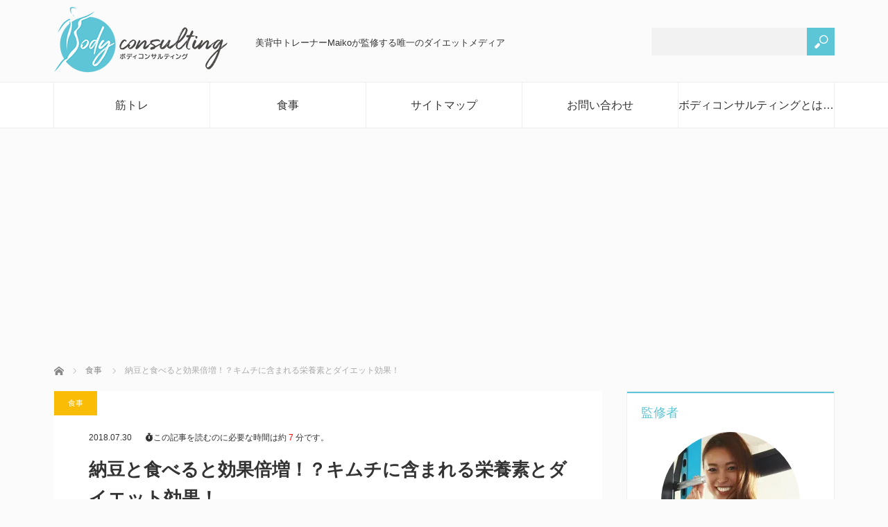

--- FILE ---
content_type: text/html; charset=UTF-8
request_url: https://body-consulting.info/?p=1644
body_size: 26155
content:
<!DOCTYPE html>
<html class="pc" lang="ja"
	prefix="og: http://ogp.me/ns#" >
<head>
<!-- Global site tag (gtag.js) - Google Analytics -->
<script async src="https://www.googletagmanager.com/gtag/js?id=UA-118262290-1"></script>
<script>
  window.dataLayer = window.dataLayer || [];
  function gtag(){dataLayer.push(arguments);}
  gtag('js', new Date());

  gtag('config', 'UA-118262290-1');
</script>
<meta name="msvalidate.01" content="A379AB084C0D26CD045A9E7B0038A947" />

<script type='text/javascript' src='https://t.felmat.net/js/fmref.min.js?sk=10FVD9CMXM1PNWPXP.PT'></script>
	
<meta charset="UTF-8">
<!--[if IE]><meta http-equiv="X-UA-Compatible" content="IE=edge"><![endif]-->
<meta name="viewport" content="width=device-width">
<title>納豆と食べると効果倍増！？キムチに含まれる栄養素とダイエット効果！ | ダイエットならボディコンサルティング</title>
<!--<meta name="description" content="コンビニでも気軽に手に入る「キムチ」！カロリーも低く、ダイエットには効果的な成分を含んでいます！さらに、あの綺麗な女優の「深田恭子」さんもキムチを利用したダイエットで-10kgの減量に成功しました！しかし、正しいダイ...">-->
<link rel="pingback" href="https://body-consulting.info/xmlrpc.php">

<!-- All in One SEO Pack 3.2.5 によって Michael Torbert の Semper Fi Web Design[737,798] -->
<meta name="description"  content="コンビニでも気軽に手に入る「キムチ」！ カロリーも低く、ダイエットには効果的な成分を含んでいます！ さらに、あの綺麗な女優の「深田恭子」さんもキムチを利用したダイエットで-10kgの減量に成功しました！ しかし、正しいダイエット方法を知らないと、効果が全く出ないどころか、逆効果になってしまう場合もあります。" />

<meta name="keywords"  content="キムチ,ダイエット,効果" />

<script type="application/ld+json" class="aioseop-schema">{"@context":"https://schema.org","@graph":[{"@type":"Organization","@id":"https://body-consulting.info/#organization","url":"https://body-consulting.info/","name":"\u30c0\u30a4\u30a8\u30c3\u30c8\u306a\u3089\u30dc\u30c7\u30a3\u30b3\u30f3\u30b5\u30eb\u30c6\u30a3\u30f3\u30b0","sameAs":[]},{"@type":"WebSite","@id":"https://body-consulting.info/#website","url":"https://body-consulting.info/","name":"\u30c0\u30a4\u30a8\u30c3\u30c8\u306a\u3089\u30dc\u30c7\u30a3\u30b3\u30f3\u30b5\u30eb\u30c6\u30a3\u30f3\u30b0","publisher":{"@id":"https://body-consulting.info/#organization"}},{"@type":"WebPage","@id":"https://body-consulting.info/?p=1644#webpage","url":"https://body-consulting.info/?p=1644","inLanguage":"ja","name":"\u7d0d\u8c46\u3068\u98df\u3079\u308b\u3068\u52b9\u679c\u500d\u5897\uff01\uff1f\u30ad\u30e0\u30c1\u306b\u542b\u307e\u308c\u308b\u6804\u990a\u7d20\u3068\u30c0\u30a4\u30a8\u30c3\u30c8\u52b9\u679c\uff01","isPartOf":{"@id":"https://body-consulting.info/#website"},"image":{"@type":"ImageObject","@id":"https://body-consulting.info/?p=1644#primaryimage","url":"https://i2.wp.com/body-consulting.info/wp-content/uploads/2018/07/shutterstock_676065745.jpg?fit=1000%2C667&ssl=1","width":1000,"height":667},"primaryImageOfPage":{"@id":"https://body-consulting.info/?p=1644#primaryimage"},"datePublished":"2018-07-30T03:25:21+00:00","dateModified":"2019-02-23T13:48:28+00:00"},{"@type":"Article","@id":"https://body-consulting.info/?p=1644#article","isPartOf":{"@id":"https://body-consulting.info/?p=1644#webpage"},"author":{"@id":"https://body-consulting.info/?author=2#author"},"headline":"\u7d0d\u8c46\u3068\u98df\u3079\u308b\u3068\u52b9\u679c\u500d\u5897\uff01\uff1f\u30ad\u30e0\u30c1\u306b\u542b\u307e\u308c\u308b\u6804\u990a\u7d20\u3068\u30c0\u30a4\u30a8\u30c3\u30c8\u52b9\u679c\uff01","datePublished":"2018-07-30T03:25:21+00:00","dateModified":"2019-02-23T13:48:28+00:00","commentCount":0,"mainEntityOfPage":{"@id":"https://body-consulting.info/?p=1644#webpage"},"publisher":{"@id":"https://body-consulting.info/#organization"},"articleSection":"\u98df\u4e8b, \u8840\u7cd6\u5024, \u98df\u524d, \u4fbf\u79d8\u6539\u5584","image":{"@type":"ImageObject","@id":"https://body-consulting.info/?p=1644#primaryimage","url":"https://i2.wp.com/body-consulting.info/wp-content/uploads/2018/07/shutterstock_676065745.jpg?fit=1000%2C667&ssl=1","width":1000,"height":667}},{"@type":"Person","@id":"https://body-consulting.info/?author=2#author","name":"\u7de8\u96c6\u90e8","sameAs":[],"image":{"@type":"ImageObject","@id":"https://body-consulting.info/#personlogo","url":"https://secure.gravatar.com/avatar/7b0b619f37acc0e19758409c3d5f94ef?s=96&d=mm&r=g","width":96,"height":96,"caption":"\u7de8\u96c6\u90e8"}}]}</script>
<link rel="canonical" href="https://body-consulting.info/?p=1644" />
<meta property="og:title" content="納豆と食べると効果倍増！？キムチに含まれる栄養素とダイエット効果！ | ダイエットならボディコンサルティング" />
<meta property="og:type" content="activity" />
<meta property="og:url" content="https://body-consulting.info/?p=1644" />
<meta property="og:image" content="https://body-consulting.info/wp-content/uploads/2018/07/shutterstock_676065745.jpg" />
<meta property="og:site_name" content="ダイエットならボディコンサルティング" />
<meta property="og:description" content="コンビニでも気軽に手に入る「キムチ」！ カロリーも低く、ダイエットには効果的な成分を含んでいます！ さらに、あの綺麗な女優の「深田恭子」さんもキムチを利用したダイエットで-10kgの減量に成功しました！ しかし、正しいダイエット方法を知らないと、効果が全く出ないどころか、逆効果になってしまう場合もあります。" />
<meta property="og:image:secure_url" content="https://body-consulting.info/wp-content/uploads/2018/07/shutterstock_676065745.jpg" />
<meta name="twitter:card" content="summary" />
<meta name="twitter:title" content="納豆と食べると効果倍増！？キムチに含まれる栄養素とダイエット効果！ | ダイエットならボディコンサルティング" />
<meta name="twitter:description" content="コンビニでも気軽に手に入る「キムチ」！ カロリーも低く、ダイエットには効果的な成分を含んでいます！ さらに、あの綺麗な女優の「深田恭子」さんもキムチを利用したダイエットで-10kgの減量に成功しました！ しかし、正しいダイエット方法を知らないと、効果が全く出ないどころか、逆効果になってしまう場合もあります。" />
<meta name="twitter:image" content="https://body-consulting.info/wp-content/uploads/2018/07/shutterstock_676065745.jpg" />
			<script type="text/javascript" >
				window.ga=window.ga||function(){(ga.q=ga.q||[]).push(arguments)};ga.l=+new Date;
				ga('create', 'UA-118262290-1', 'auto');
				// Plugins
				ga('require', 'outboundLinkTracker');
				ga('send', 'pageview');
			</script>
			<script async src="https://www.google-analytics.com/analytics.js"></script>
			<script async src="https://body-consulting.info/wp-content/plugins/all-in-one-seo-pack/public/js/vendor/autotrack.js"></script>
					<!-- All in One SEO Pack -->
<link rel='dns-prefetch' href='//s0.wp.com' />
<link rel='dns-prefetch' href='//secure.gravatar.com' />
<link rel='dns-prefetch' href='//s.w.org' />
<link rel="alternate" type="application/rss+xml" title="ダイエットならボディコンサルティング &raquo; フィード" href="https://body-consulting.info/?feed=rss2" />
<link rel="alternate" type="application/rss+xml" title="ダイエットならボディコンサルティング &raquo; コメントフィード" href="https://body-consulting.info/?feed=comments-rss2" />
<link rel="alternate" type="application/rss+xml" title="ダイエットならボディコンサルティング &raquo; 納豆と食べると効果倍増！？キムチに含まれる栄養素とダイエット効果！ のコメントのフィード" href="https://body-consulting.info/?feed=rss2&#038;p=1644" />
		<script type="text/javascript">
			window._wpemojiSettings = {"baseUrl":"https:\/\/s.w.org\/images\/core\/emoji\/11\/72x72\/","ext":".png","svgUrl":"https:\/\/s.w.org\/images\/core\/emoji\/11\/svg\/","svgExt":".svg","source":{"concatemoji":"https:\/\/body-consulting.info\/wp-includes\/js\/wp-emoji-release.min.js?ver=4.9.26"}};
			!function(e,a,t){var n,r,o,i=a.createElement("canvas"),p=i.getContext&&i.getContext("2d");function s(e,t){var a=String.fromCharCode;p.clearRect(0,0,i.width,i.height),p.fillText(a.apply(this,e),0,0);e=i.toDataURL();return p.clearRect(0,0,i.width,i.height),p.fillText(a.apply(this,t),0,0),e===i.toDataURL()}function c(e){var t=a.createElement("script");t.src=e,t.defer=t.type="text/javascript",a.getElementsByTagName("head")[0].appendChild(t)}for(o=Array("flag","emoji"),t.supports={everything:!0,everythingExceptFlag:!0},r=0;r<o.length;r++)t.supports[o[r]]=function(e){if(!p||!p.fillText)return!1;switch(p.textBaseline="top",p.font="600 32px Arial",e){case"flag":return s([55356,56826,55356,56819],[55356,56826,8203,55356,56819])?!1:!s([55356,57332,56128,56423,56128,56418,56128,56421,56128,56430,56128,56423,56128,56447],[55356,57332,8203,56128,56423,8203,56128,56418,8203,56128,56421,8203,56128,56430,8203,56128,56423,8203,56128,56447]);case"emoji":return!s([55358,56760,9792,65039],[55358,56760,8203,9792,65039])}return!1}(o[r]),t.supports.everything=t.supports.everything&&t.supports[o[r]],"flag"!==o[r]&&(t.supports.everythingExceptFlag=t.supports.everythingExceptFlag&&t.supports[o[r]]);t.supports.everythingExceptFlag=t.supports.everythingExceptFlag&&!t.supports.flag,t.DOMReady=!1,t.readyCallback=function(){t.DOMReady=!0},t.supports.everything||(n=function(){t.readyCallback()},a.addEventListener?(a.addEventListener("DOMContentLoaded",n,!1),e.addEventListener("load",n,!1)):(e.attachEvent("onload",n),a.attachEvent("onreadystatechange",function(){"complete"===a.readyState&&t.readyCallback()})),(n=t.source||{}).concatemoji?c(n.concatemoji):n.wpemoji&&n.twemoji&&(c(n.twemoji),c(n.wpemoji)))}(window,document,window._wpemojiSettings);
		</script>
		<style type="text/css">
img.wp-smiley,
img.emoji {
	display: inline !important;
	border: none !important;
	box-shadow: none !important;
	height: 1em !important;
	width: 1em !important;
	margin: 0 .07em !important;
	vertical-align: -0.1em !important;
	background: none !important;
	padding: 0 !important;
}
</style>
<link rel='stylesheet' id='style-css'  href='https://body-consulting.info/wp-content/themes/mag_tcd036-child/style.css?ver=4.9.26' type='text/css' media='screen' />
<link rel='stylesheet' id='ts_fab_css-css'  href='https://body-consulting.info/wp-content/plugins/fancier-author-box/css/ts-fab.min.css?ver=1.4' type='text/css' media='all' />
<link rel='stylesheet' id='sb-type-std-css'  href='https://body-consulting.info/wp-content/plugins/speech-bubble/css/sb-type-std.css?ver=4.9.26' type='text/css' media='all' />
<link rel='stylesheet' id='sb-type-fb-css'  href='https://body-consulting.info/wp-content/plugins/speech-bubble/css/sb-type-fb.css?ver=4.9.26' type='text/css' media='all' />
<link rel='stylesheet' id='sb-type-fb-flat-css'  href='https://body-consulting.info/wp-content/plugins/speech-bubble/css/sb-type-fb-flat.css?ver=4.9.26' type='text/css' media='all' />
<link rel='stylesheet' id='sb-type-ln-css'  href='https://body-consulting.info/wp-content/plugins/speech-bubble/css/sb-type-ln.css?ver=4.9.26' type='text/css' media='all' />
<link rel='stylesheet' id='sb-type-ln-flat-css'  href='https://body-consulting.info/wp-content/plugins/speech-bubble/css/sb-type-ln-flat.css?ver=4.9.26' type='text/css' media='all' />
<link rel='stylesheet' id='sb-type-pink-css'  href='https://body-consulting.info/wp-content/plugins/speech-bubble/css/sb-type-pink.css?ver=4.9.26' type='text/css' media='all' />
<link rel='stylesheet' id='sb-type-rtail-css'  href='https://body-consulting.info/wp-content/plugins/speech-bubble/css/sb-type-rtail.css?ver=4.9.26' type='text/css' media='all' />
<link rel='stylesheet' id='sb-type-drop-css'  href='https://body-consulting.info/wp-content/plugins/speech-bubble/css/sb-type-drop.css?ver=4.9.26' type='text/css' media='all' />
<link rel='stylesheet' id='sb-type-think-css'  href='https://body-consulting.info/wp-content/plugins/speech-bubble/css/sb-type-think.css?ver=4.9.26' type='text/css' media='all' />
<link rel='stylesheet' id='sb-no-br-css'  href='https://body-consulting.info/wp-content/plugins/speech-bubble/css/sb-no-br.css?ver=4.9.26' type='text/css' media='all' />
<link rel='stylesheet' id='yyi_rinker_stylesheet-css'  href='https://body-consulting.info/wp-content/plugins/yyi-rinker/css/style.css?v=1.0.6&#038;ver=4.9.26' type='text/css' media='all' />
<link rel='stylesheet' id='parent-style-css'  href='https://body-consulting.info/wp-content/themes/mag_tcd036/style.css?ver=4.9.26' type='text/css' media='all' />
<link rel='stylesheet' id='child-style-css'  href='https://body-consulting.info/wp-content/themes/mag_tcd036-child/style.css?ver=4.9.26' type='text/css' media='all' />
<link rel='stylesheet' id='child-tw-css'  href='https://body-consulting.info/wp-content/themes/mag_tcd036-child/tw.css?ver=4.9.26' type='text/css' media='all' />
<!-- `sharedaddy` is included in the concatenated jetpack.css -->
<link rel='stylesheet' id='social-logos-css'  href='https://body-consulting.info/wp-content/plugins/jetpack/_inc/social-logos/social-logos.min.css?ver=1' type='text/css' media='all' />
<link rel='stylesheet' id='jetpack_css-css'  href='https://body-consulting.info/wp-content/plugins/jetpack/css/jetpack.css?ver=7.1.5' type='text/css' media='all' />
<script async src='https://body-consulting.info/wp-includes/js/jquery/jquery.js?ver=1.12.4' async charset='UTF-8'></script>
<script async defer='defer' src='https://body-consulting.info/wp-includes/js/jquery/jquery-migrate.min.js?ver=1.4.1' async charset='UTF-8'></script>
<script async defer='defer' src='https://body-consulting.info/wp-content/plugins/fancier-author-box/js/ts-fab.min.js?ver=1.4' async charset='UTF-8'></script>
<script async defer='defer' src='https://body-consulting.info/wp-content/plugins/yyi-rinker/js/event-tracking.js?v=1.0.6' async charset='UTF-8'></script>
<script async defer='defer' src='https://body-consulting.info/wp-content/themes/mag_tcd036-child/js/ctwd.js?ver=4.9.26' async charset='UTF-8'></script>
<link rel='https://api.w.org/' href='https://body-consulting.info/index.php?rest_route=/' />
<link rel='shortlink' href='https://wp.me/p9Rp0W-qw' />
<link rel="alternate" type="application/json+oembed" href="https://body-consulting.info/index.php?rest_route=%2Foembed%2F1.0%2Fembed&#038;url=https%3A%2F%2Fbody-consulting.info%2F%3Fp%3D1644" />
<link rel="alternate" type="text/xml+oembed" href="https://body-consulting.info/index.php?rest_route=%2Foembed%2F1.0%2Fembed&#038;url=https%3A%2F%2Fbody-consulting.info%2F%3Fp%3D1644&#038;format=xml" />
	<style>
	.ts-fab-list li a { background-color: #e9e9e9; border: 1px solid #e9e9e9; color: #333; }
	.ts-fab-list li.active a { background-color: #51a5da; border: 1px solid #333; color: #fff; }
	.ts-fab-tab { background-color: #f9f9f9; border: 2px solid #333; color: #555; }
	</style>
	
<link rel='dns-prefetch' href='//v0.wordpress.com'/>
<link rel='dns-prefetch' href='//i0.wp.com'/>
<link rel='dns-prefetch' href='//i1.wp.com'/>
<link rel='dns-prefetch' href='//i2.wp.com'/>
<style type='text/css'>img#wpstats{display:none}</style>
<script src="https://body-consulting.info/wp-content/themes/mag_tcd036/js/jquery.easing.js?ver="></script>
<script src="https://body-consulting.info/wp-content/themes/mag_tcd036/js/jscript.js?ver="></script>
<script src="https://body-consulting.info/wp-content/themes/mag_tcd036/js/comment.js?ver="></script>
<script src="https://body-consulting.info/wp-content/themes/mag_tcd036/js/header_fix.js?ver="></script>

<link rel="stylesheet" media="screen and (max-width:770px)" href="https://body-consulting.info/wp-content/themes/mag_tcd036/responsive.css?ver=">
<link rel="stylesheet" media="screen and (max-width:770px)" href="https://body-consulting.info/wp-content/themes/mag_tcd036/footer-bar.css?ver=">

<link rel="stylesheet" href="https://body-consulting.info/wp-content/themes/mag_tcd036/japanese.css?ver=">

<!--[if lt IE 9]>
<script src="https://body-consulting.info/wp-content/themes/mag_tcd036/js/html5.js?ver="></script>
<![endif]-->
<link href="https://fonts.googleapis.com/earlyaccess/mplus1p.css" rel="stylesheet" />
<link href="https://fonts.googleapis.com/css?family=Cabin:400,500,600,700" rel="stylesheet">

<style type="text/css">


.side_headline, .page_navi span.current, .archive_headline, #pickup_post .headline, #related_post .headline, #comment_headline, .post_list .category a, #footer_post_list .category a, .mobile .footer_headline
 { background-color:#232323; }

a:hover, #comment_header ul li a:hover, .post_content a
 { color:#116CC8; }
.post_content .q_button { color:#fff; }
.pc #global_menu > ul > li a:hover, .pc #global_menu > ul > li.active > a, .pc #global_menu ul ul a, #return_top a:hover, .next_page_link a:hover, .page_navi a:hover, .collapse_category_list li a:hover .count,
  #wp-calendar td a:hover, #wp-calendar #prev a:hover, #wp-calendar #next a:hover, .widget_search #search-btn input:hover, .widget_search #searchsubmit:hover, .side_widget.google_search #searchsubmit:hover,
   #submit_comment:hover, #comment_header ul li a:hover, #comment_header ul li.comment_switch_active a, #comment_header #comment_closed p, #page_title,#post_pagination a:hover, #post_pagination p, a.menu_button:hover
    { background-color:#116CC8; }

.pc #global_menu_wrap .home_menu:hover { background:#116CC8 url(https://body-consulting.info/wp-content/themes/mag_tcd036/img/header/home.png) no-repeat center; }
.pc #global_menu > ul > li a:hover, .pc #global_menu > ul > li.active > a { border-color:#116CC8; }

.mobile #global_menu li a:hover, .mobile #global_menu_wrap .home_menu:hover { background-color:#116CC8 !important; }

#comment_textarea textarea:focus, #guest_info input:focus, #comment_header ul li a:hover, #comment_header ul li.comment_switch_active a, #comment_header #comment_closed p
 { border-color:#116CC8; }

#comment_header ul li.comment_switch_active a:after, #comment_header #comment_closed p:after
 { border-color:#116CC8 transparent transparent transparent; }

.pc #global_menu ul ul a:hover
 { background-color:#73AA2A; }

.user_sns li a:hover
 { background-color:#116CC8; border-color:#116CC8; }

.collapse_category_list li a:before
 { border-color: transparent transparent transparent #116CC8; }

#previous_next_post .prev_post:hover, #previous_next_post .next_post:hover
 { background-color:#116CC8 !important; }

#footer_post_list .title { color:#FFFFFF; background:rgba(35,35,35,0.4); }

#post_title { font-size:30px; }
.post_content { font-size:18px; }


</style>


<style type="text/css"></style>			<style type="text/css">
				/* If html does not have either class, do not show lazy loaded images. */
				html:not( .jetpack-lazy-images-js-enabled ):not( .js ) .jetpack-lazy-image {
					display: none;
				}
			</style>
			<script>
				document.documentElement.classList.add(
					'jetpack-lazy-images-js-enabled'
				);
			</script>
		<link rel="icon" href="https://i2.wp.com/body-consulting.info/wp-content/uploads/2018/05/cropped-favicon.png?fit=32%2C32&#038;ssl=1" sizes="32x32" />
<link rel="icon" href="https://i2.wp.com/body-consulting.info/wp-content/uploads/2018/05/cropped-favicon.png?fit=192%2C192&#038;ssl=1" sizes="192x192" />
<link rel="apple-touch-icon-precomposed" href="https://i2.wp.com/body-consulting.info/wp-content/uploads/2018/05/cropped-favicon.png?fit=180%2C180&#038;ssl=1" />
<meta name="msapplication-TileImage" content="https://i2.wp.com/body-consulting.info/wp-content/uploads/2018/05/cropped-favicon.png?fit=270%2C270&#038;ssl=1" />
			<link rel="stylesheet" type="text/css" id="wp-custom-css" href="https://body-consulting.info/?custom-css=2b19e9d6f1" />
		<link rel="stylesheet" href="https://use.fontawesome.com/releases/v5.0.13/css/all.css" integrity="sha384-DNOHZ68U8hZfKXOrtjWvjxusGo9WQnrNx2sqG0tfsghAvtVlRW3tvkXWZh58N9jp" crossorigin="anonymous">

<script async src="//pagead2.googlesyndication.com/pagead/js/adsbygoogle.js"></script>
<script>
     (adsbygoogle = window.adsbygoogle || []).push({
          google_ad_client: "ca-pub-5237139933580641",
          enable_page_level_ads: true,
          overlays: {bottom: true}
     });
</script>
<script src="https://ajax.googleapis.com/ajax/libs/jquery/3.2.1/jquery.min.js"></script>
<script src="https://cdnjs.cloudflare.com/ajax/libs/gsap/3.11.0/gsap.min.js"></script>

<link rel="stylesheet" href="https://cdn.jsdelivr.net/npm/swiper@8/swiper-bundle.min.css"/>
</head>
<body class="post-template-default single single-post postid-1644 single-format-standard">

<div id="header-wrap">
 <div id="header" class="clearfix">

  <!-- logo -->
  <div id='logo_image'>
<p id="logo"><a href=" https://body-consulting.info/" title="ダイエットならボディコンサルティング" data-label="ダイエットならボディコンサルティング"><img src="https://body-consulting.info/wp-content/uploads/tcd-w/logo.png?1768527665" alt="ダイエットならボディコンサルティング" title="ダイエットならボディコンサルティング" /></a></p>
</div>
	 
    <p id="site_description">美背中トレーナーMaikoが監修する唯一のダイエットメディア</p>
  
    <a href="#" class="menu_button"><span>menu</span></a>
  	 
	<!-- 検索ボックス追加 --> 
		<div class="header-search">
		<form role="search" method="get" id="searchform" class="searchform" action="https://body-consulting.info/">
				<div>
					<label class="screen-reader-text" for="s">検索:</label>
					<input type="text" value="" name="s" id="s" />
					<input type="submit" id="searchsubmit" value="検索" />
				</div>
			</form>	</div>
		 
 </div><!-- END #header -->
</div><!-- END #header-wrap -->


 <!-- global menu -->
  <div id="global_menu_wrap">
  <div id="global_menu" class="clearfix">
   <!--<a class="home_menu" href="https://body-consulting.info/"><span>ホーム</span></a>-->
	  
	<!-- 検索ボックス追加 --> 
	<div class="header-search-sp">
		<form role="search" method="get" id="searchform" class="searchform" action="https://body-consulting.info/">
				<div>
					<label class="screen-reader-text" for="s">検索:</label>
					<input type="text" value="" name="s" id="s" />
					<input type="submit" id="searchsubmit" value="検索" />
				</div>
			</form>	</div>
	
   <ul id="menu-%e3%82%ab%e3%83%86%e3%82%b4%e3%83%aa1" class="menu"><li id="menu-item-117" class="menu-item menu-item-type-taxonomy menu-item-object-category menu-item-117"><a href="https://body-consulting.info/?cat=3">筋トレ</a></li>
<li id="menu-item-120" class="menu-item menu-item-type-taxonomy menu-item-object-category current-post-ancestor current-menu-parent current-post-parent menu-item-120"><a href="https://body-consulting.info/?cat=6">食事</a></li>
<li id="menu-item-1237" class="menu-item menu-item-type-post_type menu-item-object-page menu-item-1237"><a href="https://body-consulting.info/?page_id=261">サイトマップ</a></li>
<li id="menu-item-1821" class="menu-item menu-item-type-post_type menu-item-object-page menu-item-1821"><a href="https://body-consulting.info/?page_id=258">お問い合わせ</a></li>
<li id="menu-item-1820" class="menu-item menu-item-type-post_type menu-item-object-page menu-item-1820"><a href="https://body-consulting.info/?page_id=381">ボディコンサルティングとは…</a></li>
</ul>  </div>
 </div>
  <div id="main_contents" class="clearfix">

  <!-- bread crumb -->
    
<ul id="bread_crumb" class="clearfix">
 <li itemscope="itemscope" itemtype="http://data-vocabulary.org/Breadcrumb" class="home"><a itemprop="url" href="https://body-consulting.info/"><span itemprop="title">ホーム</span></a></li>

 <li itemscope="itemscope" itemtype="http://data-vocabulary.org/Breadcrumb">
     <a itemprop="url" href="https://body-consulting.info/?cat=6"><span itemprop="title">食事</span></a>
       </li>
 <li class="last">納豆と食べると効果倍増！？キムチに含まれる栄養素とダイエット効果！</li>

</ul>
  
<div id="main_col">

 	
 <div id="article">
	 
  <!--変更部分ここから-->
	 
	 <div id="post_meta_top" class="clearfix">
		 <p class="category"><a href="https://body-consulting.info/?cat=6" style="background-color:#FBBC05;">食事</a></p>

<div class="date-zone"><p class="date"><time class="entry-date updated" datetime="2019-02-23T22:48:28+00:00">2018.07.30</time><p class="estimated-reading-time"><i class="fas fa-stopwatch"></i>この記事を読むのに必要な時間は約 <font color="#ff0000">7 </font>分です。</p></p></div>
  </div>

  <h1 id="post_title">納豆と食べると効果倍増！？キムチに含まれる栄養素とダイエット効果！</h1>
	 
    <div id="post_image">
   <img width="790" height="480" src="https://i2.wp.com/body-consulting.info/wp-content/uploads/2018/07/shutterstock_676065745.jpg?resize=790%2C480&amp;ssl=1" class="attachment-size3 size-size3 wp-post-image jetpack-lazy-image" alt="キムチ" data-attachment-id="1608" data-permalink="https://body-consulting.info/?attachment_id=1608" data-orig-file="https://i2.wp.com/body-consulting.info/wp-content/uploads/2018/07/shutterstock_676065745.jpg?fit=1000%2C667&amp;ssl=1" data-orig-size="1000,667" data-comments-opened="1" data-image-meta="{&quot;aperture&quot;:&quot;0&quot;,&quot;credit&quot;:&quot;&quot;,&quot;camera&quot;:&quot;&quot;,&quot;caption&quot;:&quot;&quot;,&quot;created_timestamp&quot;:&quot;0&quot;,&quot;copyright&quot;:&quot;&quot;,&quot;focal_length&quot;:&quot;0&quot;,&quot;iso&quot;:&quot;0&quot;,&quot;shutter_speed&quot;:&quot;0&quot;,&quot;title&quot;:&quot;&quot;,&quot;orientation&quot;:&quot;0&quot;}" data-image-title="shutterstock_676065745" data-image-description="" data-medium-file="https://i2.wp.com/body-consulting.info/wp-content/uploads/2018/07/shutterstock_676065745.jpg?fit=744%2C496&amp;ssl=1" data-large-file="https://i2.wp.com/body-consulting.info/wp-content/uploads/2018/07/shutterstock_676065745.jpg?fit=1000%2C667&amp;ssl=1" data-lazy-src="https://i2.wp.com/body-consulting.info/wp-content/uploads/2018/07/shutterstock_676065745.jpg?resize=790%2C480&amp;ssl=1&amp;is-pending-load=1" srcset="[data-uri]" />  </div>
	 	   <!--変更部分ここまで-->
<div class="top-ad">
<script async src="//pagead2.googlesyndication.com/pagead/js/adsbygoogle.js"></script>
<!-- サムネ下リンク広告 -->
<ins class="adsbygoogle"
     style="display:block"
     data-ad-client="ca-pub-5237139933580641"
     data-ad-slot="3887010987"
     data-ad-format="link"
     data-full-width-responsive="true"></ins>
</div>
<script>
(adsbygoogle = window.adsbygoogle || []).push({});
</script>
	  <!-- banner2 -->
 	 
  <div class="post_content clearfix">
   <div class='code-block code-block-2' style='margin: 8px auto; text-align: center; display: block; clear: both;'>
<div class="card02 l-section">
	<div class="l-inner">
    <div class="swiper-area">
      <div class="swiper">
        <div class="swiper-wrapper">
<!--ad BiP-->
          <img src="http://www.rentracks.jp/adx/p.gifx?idx=0.37236.325941.3375.5103&dna=74043" border="0" height="1" width="1"><a href="http://www.rentracks.jp/adx/r.html?idx=0.37236.325941.3375.5103&dna=74043" rel="nofollow noopener" target="_blank" class="swiper-slide">
            <article class="slide">
              <div class="slide-media img-cover">
				<img src="https://i0.wp.com/www.image-rentracks.com/bip/bodyimpactplanner/300_250.jpg?resize=300%2C250" width="300" height="250" border="0" data-recalc-dims="1">
			</div>
            </article>
          </a>
<!-- /ad-->
<!--ad morefit-->
          <img src="http://www.rentracks.jp/adx/p.gifx?idx=0.37236.325941.7381.10474&dna=128463" border="0" height="1" width="1"><a href="http://www.rentracks.jp/adx/r.html?idx=0.37236.325941.7381.10474&dna=128463" rel="nofollow noopener" target="_blank" class="swiper-slide">
            <article class="slide">
              <div class="slide-media img-cover">
				<img src="https://i1.wp.com/www.image-rentracks.com/10474/300_250.jpg?resize=300%2C250" width="300" height="250" border="0" data-recalc-dims="1">
			</div>
            </article>
          </a>
<!-- /ad-->
<!--ad 33gym-->
          <img src="http://www.rentracks.jp/adx/p.gifx?idx=0.37236.325941.7630.10811&dna=132680" border="0" height="1" width="1"><a href="http://www.rentracks.jp/adx/r.html?idx=0.37236.325941.7630.10811&dna=132680" rel="nofollow noopener" target="_blank" class="swiper-slide">
            <article class="slide">
              <div class="slide-media img-cover">
				<img src="https://i0.wp.com/www.image-rentracks.com/10811/336_280.jpg?resize=336%2C280" width="336" height="280" border="0" data-recalc-dims="1">
			</div>
            </article>
          </a><img src="//i.moshimo.com/af/i/impression?a_id=1538978&p_id=1225&pc_id=1925&pl_id=18502" width="1" height="1" style="border:none;" alt="">
<!-- /ad-->
<!--ad 33gym-->
          <img src="http://www.rentracks.jp/adx/p.gifx?idx=0.37236.325941.5208.7622&dna=107578" border="0" height="1" width="1"><a href="http://www.rentracks.jp/adx/r.html?idx=0.37236.325941.5208.7622&dna=107578" rel="nofollow noopener" target="_blank" class="swiper-slide">
            <article class="slide">
              <div class="slide-media img-cover">
				<img src="https://i1.wp.com/www.image-rentracks.com/7622/300_250.jpg?resize=300%2C250" width="300" height="250" border="0" data-recalc-dims="1">
			</div>
            </article>
          </a>
<!-- /ad-->
        </div><!-- /swiper-wrapper -->
      </div><!-- /swiper -->
      <div class="swiper-button-prev"></div>
      <div class="swiper-button-next"></div>
    </div><!-- /swiper-area -->
    <div class="swiper-pagination"></div>
  </div>
</div></div>
<p>コンビニでも気軽に手に入る<span class="b red">「キムチ」</span>！</p>
<p>カロリーも低く、<span class="b">ダイエットには効果的な成分</span>を含んでいます！</p>
<p>さらに、あの綺麗な<span class="b red">女優の「深田恭子」さん</span>もキムチを利用したダイエットで-<span class="b">10kgの減量</span>に成功しました！</p>
<p>しかし、正しいダイエット方法を知らないと、効果が全く出ないどころか、<span class="b red">逆効果</span>になってしまう場合もあります。</p>
<p>それでは今回はキムチを使った正しいダイエット方法と、ダイエット効果についてお話しします！</p>
<p><!----------------------------------------------------目次----------------------------------------------------></p>
<div id="toc_container" class="no_bullets"><p class="toc_title">目次</p><ul class="toc_list"><li><a href="#i">キムチダイエットの方法</a><ul><li><a href="#13">1日3食の食前にキムチを取り入れる！</a></li><li><a href="#i-2">オキアミ入りのキムチが良い</a></li><li><a href="#i-3">納豆と合わせるとさらに効果的</a></li><li><a href="#i-4">即効性はないので継続する</a></li></ul></li><li><a href="#i-5">キムチがもたらすダイエット効果</a><ul><li><a href="#i-6">カプサイシンで代謝アップ！</a></li><li><a href="#i-7">カプサイシンで血糖値の上昇を抑える！</a></li><li><a href="#i-8">食物繊維と乳酸菌で便秘解消！</a></li></ul></li><li><a href="#i-9">キムチを摂取する際の注意点</a><ul><li><a href="#i-10">塩分でむくみやすい</a></li><li><a href="#i-11">食べ過ぎは腹痛・下痢になる</a></li><li><a href="#i-12">甲殻類アレルギーの方は注意</a></li></ul></li><li><a href="#i-13">まとめ</a></li></ul></div>

<p><!-------------------------------------------------メリット-------------------------------------------------></p>
<h2 class="style3a"><span id="i">キムチダイエットの方法</span></h2>
<p>キムチは<span class="b red">100gあたり46kcal程</span>と低カロリーなのに、ダイエットに嬉しい成分がたくさん含まれています。</p>
<p>それでは、どんな方法で摂取すればダイエットに効果的なのでしょうか？</p>
<h3 class="style4a"><span id="13">1日3食の食前にキムチを取り入れる！</span></h3>
<p><img data-attachment-id="420" data-permalink="https://body-consulting.info/?attachment_id=420" data-orig-file="https://i1.wp.com/body-consulting.info/wp-content/uploads/2018/05/shutterstock_175862684-2.jpg?fit=1000%2C667&amp;ssl=1" data-orig-size="1000,667" data-comments-opened="1" data-image-meta="{&quot;aperture&quot;:&quot;0&quot;,&quot;credit&quot;:&quot;&quot;,&quot;camera&quot;:&quot;&quot;,&quot;caption&quot;:&quot;&quot;,&quot;created_timestamp&quot;:&quot;0&quot;,&quot;copyright&quot;:&quot;&quot;,&quot;focal_length&quot;:&quot;0&quot;,&quot;iso&quot;:&quot;0&quot;,&quot;shutter_speed&quot;:&quot;0&quot;,&quot;title&quot;:&quot;&quot;,&quot;orientation&quot;:&quot;0&quot;}" data-image-title="shutterstock_175862684 2" data-image-description="" data-medium-file="https://i1.wp.com/body-consulting.info/wp-content/uploads/2018/05/shutterstock_175862684-2.jpg?fit=744%2C496&amp;ssl=1" data-large-file="https://i1.wp.com/body-consulting.info/wp-content/uploads/2018/05/shutterstock_175862684-2.jpg?fit=1000%2C667&amp;ssl=1" src="https://i1.wp.com/body-consulting.info/wp-content/uploads/2018/05/shutterstock_175862684-2.jpg?resize=744%2C496&#038;ssl=1" alt="ご飯" width="744" height="496" class="alignnone size-medium wp-image-420" srcset="https://i1.wp.com/body-consulting.info/wp-content/uploads/2018/05/shutterstock_175862684-2.jpg?resize=744%2C496&amp;ssl=1 744w, https://i1.wp.com/body-consulting.info/wp-content/uploads/2018/05/shutterstock_175862684-2.jpg?resize=420%2C280&amp;ssl=1 420w, https://i1.wp.com/body-consulting.info/wp-content/uploads/2018/05/shutterstock_175862684-2.jpg?resize=768%2C512&amp;ssl=1 768w, https://i1.wp.com/body-consulting.info/wp-content/uploads/2018/05/shutterstock_175862684-2.jpg?w=1000&amp;ssl=1 1000w" sizes="(max-width: 744px) 100vw, 744px" data-recalc-dims="1" /></p>
<p><span class="b">食前にキムチを食べるだけ</span>です。<span class="b red">1日の摂取量は50g</span>が目安です。</p>
<p>置き換えではないので、通常通りのメニューを食べてください。</p>
<p>食前に食べることによって食物繊維がお腹の中で膨らむので、<span class="b">満腹感を早めに感じる</span>ことができます。</p>
<p>さらに、カプサイシンの力で、体がポカポカになり、<span class="b">一日の代謝をアップ</span>してくれるので、痩せやすい体へなります。</p>
<h3 class="style4a"><span id="i-2">オキアミ入りのキムチが良い</span></h3>
<p>オキアミとは小さなエビの仲間です。</p>
<p>このオキアミがより、<span class="b red">脂肪燃焼効果を高めます</span>。</p>
<p>必ずキムチを買う際は原材料にオキアミが入っているか確認してください。</p>
<div class="cstmreba">
<div class="kaerebalink-box">
<div class="kaerebalink-image"><a href="https://hb.afl.rakuten.co.jp/hgc/g00quuk6.atpc4a7a.g00quuk6.atpc5c0e/kaereba_main_20180730123628969?pc=https%3A%2F%2Fitem.rakuten.co.jp%2Fdelikaondoru%2Fkimha002-2%2F&#038;m=http%3A%2F%2Fm.rakuten.co.jp%2Fdelikaondoru%2Fi%2F10000112%2F" target="_blank" rel="nofollow" ><img src="https://i2.wp.com/thumbnail.image.rakuten.co.jp/@0_gold/delikaondoru/img/list/list_otoku_hakusai1k.jpg?ssl=1" style="border: none;" data-recalc-dims="1" /></a></div>
<div class="kaerebalink-info">
<div class="kaerebalink-name"><a href="https://hb.afl.rakuten.co.jp/hgc/g00quuk6.atpc4a7a.g00quuk6.atpc5c0e/kaereba_main_20180730123628969?pc=https%3A%2F%2Fitem.rakuten.co.jp%2Fdelikaondoru%2Fkimha002-2%2F&#038;m=http%3A%2F%2Fm.rakuten.co.jp%2Fdelikaondoru%2Fi%2F10000112%2F" target="_blank" rel="nofollow" >★韓国料理・韓国食品★ 自家製白菜キムチ（1kg）【でりかおんどる】</a></p>
<div class="kaerebalink-powered-date">posted with <a href="https://kaereba.com" rel="nofollow" target="_blank">カエレバ</a></div>
</div>
<div class="kaerebalink-detail"></div>
<div class="kaerebalink-link1">
<div class="shoplinkrakuten"><a href="https://hb.afl.rakuten.co.jp/hgc/16b54784.0615dad2.16b54785.179cc858/kaereba_main_20180730123628969?pc=https%3A%2F%2Fsearch.rakuten.co.jp%2Fsearch%2Fmall%2F%25E3%2582%25AD%25E3%2583%25A0%25E3%2583%2581%2F-%2Ff.1-p.1-s.1-sf.0-st.A-v.2%3Fx%3D0%26scid%3Daf_ich_link_urltxt%26m%3Dhttp%3A%2F%2Fm.rakuten.co.jp%2F" target="_blank" rel="nofollow" >楽天市場</a></div>
<div class="shoplinkamazon"><a href="https://www.amazon.co.jp/gp/search?keywords=%E3%82%AD%E3%83%A0%E3%83%81&#038;__mk_ja_JP=%E3%82%AB%E3%82%BF%E3%82%AB%E3%83%8A&#038;tag=bodyconsult00-22" target="_blank" rel="nofollow" >Amazon</a></div>
</div>
</div>
<div class="booklink-footer"></div>
</div>
</div>
<h3 class="style4a"><span id="i-3">納豆と合わせるとさらに効果的</span></h3>
<p><img data-attachment-id="178" data-permalink="https://body-consulting.info/?attachment_id=178" data-orig-file="https://i2.wp.com/body-consulting.info/wp-content/uploads/2017/12/shutterstock_735071938.jpg?fit=1000%2C667&amp;ssl=1" data-orig-size="1000,667" data-comments-opened="1" data-image-meta="{&quot;aperture&quot;:&quot;0&quot;,&quot;credit&quot;:&quot;&quot;,&quot;camera&quot;:&quot;&quot;,&quot;caption&quot;:&quot;&quot;,&quot;created_timestamp&quot;:&quot;0&quot;,&quot;copyright&quot;:&quot;&quot;,&quot;focal_length&quot;:&quot;0&quot;,&quot;iso&quot;:&quot;0&quot;,&quot;shutter_speed&quot;:&quot;0&quot;,&quot;title&quot;:&quot;&quot;,&quot;orientation&quot;:&quot;0&quot;}" data-image-title="shutterstock_735071938" data-image-description="" data-medium-file="https://i2.wp.com/body-consulting.info/wp-content/uploads/2017/12/shutterstock_735071938.jpg?fit=744%2C496&amp;ssl=1" data-large-file="https://i2.wp.com/body-consulting.info/wp-content/uploads/2017/12/shutterstock_735071938.jpg?fit=1000%2C667&amp;ssl=1" src="https://i2.wp.com/body-consulting.info/wp-content/uploads/2017/12/shutterstock_735071938.jpg?resize=744%2C496&#038;ssl=1" alt="納豆ご飯" width="744" height="496" class="alignnone size-medium wp-image-178" srcset="https://i2.wp.com/body-consulting.info/wp-content/uploads/2017/12/shutterstock_735071938.jpg?resize=744%2C496&amp;ssl=1 744w, https://i2.wp.com/body-consulting.info/wp-content/uploads/2017/12/shutterstock_735071938.jpg?resize=420%2C280&amp;ssl=1 420w, https://i2.wp.com/body-consulting.info/wp-content/uploads/2017/12/shutterstock_735071938.jpg?w=1000&amp;ssl=1 1000w" sizes="(max-width: 744px) 100vw, 744px" data-recalc-dims="1" /></p>
<p>深田恭子さんは<span class="b red">納豆と一緒にキムチを食べる</span>ことで減量に成功したそうです。</p>
<p>キムチには<span class="b">100gあたり2.2gの塩分</span>が含まれていますが、納豆に含まれているカリウムの効果で、塩<span class="b red">分の吸収を抑え、尿として排出</span>してくれるので、余計な塩分も摂取せずにキムチのダイエット効果を得ることができます！</p>
<p>さらに納豆にはこんな効果があります。</p>
<ul>
<li>ナットウキナーゼが血液をサラサラに</li>
<li>イソフラボンでアンチエイジング</li>
<li>タンパク質が筋肉を作る</li>
</ul>
<p>単品ずつでもダイエットにはとても良い効果を発揮しますが、一緒に食べるとさらにダイエット効果が上がります！</p>
<h3 class="style4a"><span id="i-4">即効性はないので継続する</span></h3>
<p>一週間程度では効果が期待できませんが、<span class="b red">継続していれば体は必ず変化</span>していきます。</p>
<p>気長に継続していきましょう！</p>
<?php if (!is_single( array('1933','2255'))) { ?>
<script async src="//pagead2.googlesyndication.com/pagead/js/adsbygoogle.js"></script>
<!-- 190210_ad -->
<div class="body-ad">
<ins class="adsbygoogle"
     style="display:block"
     data-ad-client="ca-pub-5237139933580641"
     data-ad-slot="4232094522"
     data-ad-format="rectangle"
     data-full-width-responsive="true"></ins>
<script>
(adsbygoogle = window.adsbygoogle || []).push({});
</script>
<? } ?>
</div><h2 class="style3a"><span id="i-5">キムチがもたらすダイエット効果</span></h2>
<h3 class="style4a"><span id="i-6">カプサイシンで代謝アップ！</span></h3>
<p><img data-attachment-id="960" data-permalink="https://body-consulting.info/?attachment_id=960" data-orig-file="https://i0.wp.com/body-consulting.info/wp-content/uploads/2018/06/shutterstock_1082286503-2.jpg?fit=1000%2C667&amp;ssl=1" data-orig-size="1000,667" data-comments-opened="1" data-image-meta="{&quot;aperture&quot;:&quot;0&quot;,&quot;credit&quot;:&quot;&quot;,&quot;camera&quot;:&quot;&quot;,&quot;caption&quot;:&quot;&quot;,&quot;created_timestamp&quot;:&quot;0&quot;,&quot;copyright&quot;:&quot;&quot;,&quot;focal_length&quot;:&quot;0&quot;,&quot;iso&quot;:&quot;0&quot;,&quot;shutter_speed&quot;:&quot;0&quot;,&quot;title&quot;:&quot;&quot;,&quot;orientation&quot;:&quot;0&quot;}" data-image-title="shutterstock_1082286503 2" data-image-description="" data-medium-file="https://i0.wp.com/body-consulting.info/wp-content/uploads/2018/06/shutterstock_1082286503-2.jpg?fit=744%2C496&amp;ssl=1" data-large-file="https://i0.wp.com/body-consulting.info/wp-content/uploads/2018/06/shutterstock_1082286503-2.jpg?fit=1000%2C667&amp;ssl=1" src="https://i0.wp.com/body-consulting.info/wp-content/uploads/2018/06/shutterstock_1082286503-2.jpg?resize=744%2C496&#038;ssl=1" alt="代謝" width="744" height="496" class="alignnone size-medium wp-image-960" srcset="https://i0.wp.com/body-consulting.info/wp-content/uploads/2018/06/shutterstock_1082286503-2.jpg?resize=744%2C496&amp;ssl=1 744w, https://i0.wp.com/body-consulting.info/wp-content/uploads/2018/06/shutterstock_1082286503-2.jpg?resize=420%2C280&amp;ssl=1 420w, https://i0.wp.com/body-consulting.info/wp-content/uploads/2018/06/shutterstock_1082286503-2.jpg?resize=768%2C512&amp;ssl=1 768w, https://i0.wp.com/body-consulting.info/wp-content/uploads/2018/06/shutterstock_1082286503-2.jpg?w=1000&amp;ssl=1 1000w" sizes="(max-width: 744px) 100vw, 744px" data-recalc-dims="1" /></p>
<p>唐辛子の辛味成分である「カプサイシン」を摂取すると、アドレナリンが分泌され発汗作用をもたらします。</p>
<p>血の巡りも良くなり、カラバもポカポカするので、<span class="b">冷え性も改善</span>でき、<span class="b red">代謝アップ効果</span>も期待できます。</p>
<h3 class="style4a"><span id="i-7">カプサイシンで血糖値の上昇を抑える！</span></h3>
<p>食事を行うと、血糖値が上昇し、インスリンという物質が分泌されタンパク質の合成や、血中の糖分をエネルギーとして消費します。</p>
<p>ですが、血糖値が急上昇すると、インスリンが正常な働きをすることができず、余分な糖分を脂肪として溜め込んでしまいます。</p>
<p>カプサイシンの効果は脂肪の代謝と糖の代謝を活発にし、<span class="b red">血糖値の上昇を抑える</span>ことができます。</p>
<p>つまりキムチを食べることによって、血糖値の上昇を抑えられるということは<span class="b">脂肪を溜め込みにくい体にしてくれる</span>ということです！</p>
<h3 class="style4a"><span id="i-8">食物繊維と乳酸菌で便秘解消！</span></h3>
<p><img data-attachment-id="671" data-permalink="https://body-consulting.info/?attachment_id=671" data-orig-file="https://i2.wp.com/body-consulting.info/wp-content/uploads/2018/05/shutterstock_365968727.jpg?fit=1000%2C667&amp;ssl=1" data-orig-size="1000,667" data-comments-opened="1" data-image-meta="{&quot;aperture&quot;:&quot;0&quot;,&quot;credit&quot;:&quot;&quot;,&quot;camera&quot;:&quot;&quot;,&quot;caption&quot;:&quot;&quot;,&quot;created_timestamp&quot;:&quot;0&quot;,&quot;copyright&quot;:&quot;&quot;,&quot;focal_length&quot;:&quot;0&quot;,&quot;iso&quot;:&quot;0&quot;,&quot;shutter_speed&quot;:&quot;0&quot;,&quot;title&quot;:&quot;&quot;,&quot;orientation&quot;:&quot;0&quot;}" data-image-title="shutterstock_365968727" data-image-description="" data-medium-file="https://i2.wp.com/body-consulting.info/wp-content/uploads/2018/05/shutterstock_365968727.jpg?fit=744%2C496&amp;ssl=1" data-large-file="https://i2.wp.com/body-consulting.info/wp-content/uploads/2018/05/shutterstock_365968727.jpg?fit=1000%2C667&amp;ssl=1" src="https://i2.wp.com/body-consulting.info/wp-content/uploads/2018/05/shutterstock_365968727.jpg?resize=744%2C496&#038;ssl=1" alt="ほっそりした女性" width="744" height="496" class="alignnone size-medium wp-image-671" srcset="https://i2.wp.com/body-consulting.info/wp-content/uploads/2018/05/shutterstock_365968727.jpg?resize=744%2C496&amp;ssl=1 744w, https://i2.wp.com/body-consulting.info/wp-content/uploads/2018/05/shutterstock_365968727.jpg?resize=420%2C280&amp;ssl=1 420w, https://i2.wp.com/body-consulting.info/wp-content/uploads/2018/05/shutterstock_365968727.jpg?resize=768%2C512&amp;ssl=1 768w, https://i2.wp.com/body-consulting.info/wp-content/uploads/2018/05/shutterstock_365968727.jpg?w=1000&amp;ssl=1 1000w" sizes="(max-width: 744px) 100vw, 744px" data-recalc-dims="1" /></p>
<p>キムチは野菜の食物繊維に加え、発酵食品ですので、乳酸菌が含まれています。</p>
<p>食物繊維は、水溶性食物繊維と、不溶性食物繊維を含んでいます。</p>
<p>水溶性食物繊維は、<span class="b">善玉菌を増やし便を柔らかく</span>してくれます。</p>
<p>不溶性食物繊維は、水分を吸収すると膨らみ、<span class="b">便のカサを増やし</span>てくれます。</p>
<p>乳酸菌は悪玉菌の増殖を抑えて、善玉菌を増やしてくれる効果がありますので、<span class="b red">便秘にお困りの方は高い改善効果が期待</span>できます！</p>
<div class='code-block code-block-1' style='margin: 8px 0; clear: both;'>
<!--ライザップ-->
<div style="text-align: center;"><a href="https://px.a8.net/svt/ejp?a8mat=3H821G+8WWPDU+3D3Q+65U41" rel="nofollow"><img border="0" width="300" height="250" alt="" src="https://www26.a8.net/svt/bgt?aid=210327892539&wid=003&eno=01&mid=s00000015695001035000&mc=1"></a><img border="0" width="1" height="1" src="https://i0.wp.com/www18.a8.net/0.gif?resize=1%2C1&#038;ssl=1" alt="" data-recalc-dims="1"></div></div>
<h2 class="style3a"><span id="i-9">キムチを摂取する際の注意点</span></h2>
<h3 class="style4a"><span id="i-10">塩分でむくみやすい</span></h3>
<p><img data-attachment-id="725" data-permalink="https://body-consulting.info/?attachment_id=725" data-orig-file="https://i0.wp.com/body-consulting.info/wp-content/uploads/2018/05/shutterstock_1026117211.jpg?fit=1000%2C656&amp;ssl=1" data-orig-size="1000,656" data-comments-opened="1" data-image-meta="{&quot;aperture&quot;:&quot;0&quot;,&quot;credit&quot;:&quot;&quot;,&quot;camera&quot;:&quot;&quot;,&quot;caption&quot;:&quot;&quot;,&quot;created_timestamp&quot;:&quot;0&quot;,&quot;copyright&quot;:&quot;&quot;,&quot;focal_length&quot;:&quot;0&quot;,&quot;iso&quot;:&quot;0&quot;,&quot;shutter_speed&quot;:&quot;0&quot;,&quot;title&quot;:&quot;&quot;,&quot;orientation&quot;:&quot;0&quot;}" data-image-title="shutterstock_1026117211" data-image-description="" data-medium-file="https://i0.wp.com/body-consulting.info/wp-content/uploads/2018/05/shutterstock_1026117211.jpg?fit=744%2C488&amp;ssl=1" data-large-file="https://i0.wp.com/body-consulting.info/wp-content/uploads/2018/05/shutterstock_1026117211.jpg?fit=1000%2C656&amp;ssl=1" src="https://i0.wp.com/body-consulting.info/wp-content/uploads/2018/05/shutterstock_1026117211.jpg?resize=744%2C488&#038;ssl=1" alt="むくみ" width="744" height="488" class="alignnone size-medium wp-image-725" srcset="https://i0.wp.com/body-consulting.info/wp-content/uploads/2018/05/shutterstock_1026117211.jpg?resize=744%2C488&amp;ssl=1 744w, https://i0.wp.com/body-consulting.info/wp-content/uploads/2018/05/shutterstock_1026117211.jpg?resize=420%2C276&amp;ssl=1 420w, https://i0.wp.com/body-consulting.info/wp-content/uploads/2018/05/shutterstock_1026117211.jpg?resize=768%2C504&amp;ssl=1 768w, https://i0.wp.com/body-consulting.info/wp-content/uploads/2018/05/shutterstock_1026117211.jpg?w=1000&amp;ssl=1 1000w" sizes="(max-width: 744px) 100vw, 744px" data-recalc-dims="1" /></p>
<p>市販のキムチには塩分が多く使われています。</p>
<p>特に日本人向けに作られているキムチは<span class="b">食品添加物が多く、味が濃い</span>傾向にあります。</p>
<p>できるだけ、<span class="b red">本場韓国の薄味なキムチ</span>を食べるように心がけましょう。</p>
<p>また<span class="b">納豆と一緒に食べる</span>ことによって、塩分の吸収を抑えることもできますので、ぜひ試してみてください！</p>
<div class="cstmreba">
<div class="kaerebalink-box">
<div class="kaerebalink-image"><a href="https://www.amazon.co.jp/exec/obidos/ASIN/B003WJC55E/bodyconsult00-22/" target="_blank" rel="nofollow" ><img src="https://i0.wp.com/images-fe.ssl-images-amazon.com/images/I/51Hue6IDP9L._SL320_.jpg?ssl=1" style="border: none;" data-recalc-dims="1" /></a></div>
<div class="kaerebalink-info">
<div class="kaerebalink-name"><a href="https://www.amazon.co.jp/exec/obidos/ASIN/B003WJC55E/bodyconsult00-22/" target="_blank" rel="nofollow" >韓国農協・白菜キムチ（1kg）</a></p>
<div class="kaerebalink-powered-date">posted with <a href="https://kaereba.com" rel="nofollow" target="_blank">カエレバ</a></div>
</div>
<div class="kaerebalink-detail"> 韓国農協     </div>
<div class="kaerebalink-link1">
<div class="shoplinkamazon"><a href="https://www.amazon.co.jp/gp/search?keywords=%E3%82%AD%E3%83%A0%E3%83%81&#038;__mk_ja_JP=%E3%82%AB%E3%82%BF%E3%82%AB%E3%83%8A&#038;tag=bodyconsult00-22" target="_blank" rel="nofollow" >Amazon</a></div>
<div class="shoplinkrakuten"><a href="https://hb.afl.rakuten.co.jp/hgc/16b54784.0615dad2.16b54785.179cc858/?pc=https%3A%2F%2Fsearch.rakuten.co.jp%2Fsearch%2Fmall%2F%25E3%2582%25AD%25E3%2583%25A0%25E3%2583%2581%2F-%2Ff.1-p.1-s.1-sf.0-st.A-v.2%3Fx%3D0%26scid%3Daf_ich_link_urltxt%26m%3Dhttp%3A%2F%2Fm.rakuten.co.jp%2F" target="_blank" rel="nofollow" >楽天市場</a></div>
</div>
</div>
<div class="booklink-footer"></div>
</div>
</div>
<h3 class="style4a"><span id="i-11">食べ過ぎは腹痛・下痢になる</span></h3>
<p>適量であれば、便秘解消などの効果を得ることができますが、食べ過ぎてしまうと、胃に刺激を与え過ぎて<span class="b red">腹痛や下痢など</span>を引き起こしてしまいます。</p>
<p>1日50gまでを目安として、ご自身の体調と相談しながら量を調整してみてください。</p>
<h3 class="style4a"><span id="i-12">甲殻類アレルギーの方は注意</span></h3>
<p>キムチには甲殻類が入っているものとそうでないものがあります。</p>
<p>甲殻類アレルギーをお持ちの方は、<span class="b red">原材料をしっかり確認</span>してから購入しましょう。</p>
<p><!----------------------------------------------------まとめ----------------------------------------------------></p>
<?php if (!is_single( array('1933','2255'))) { ?>
<script async src="//pagead2.googlesyndication.com/pagead/js/adsbygoogle.js"></script>
<!-- 190210_ad -->
<div class="body-ad">
<ins class="adsbygoogle"
     style="display:block"
     data-ad-client="ca-pub-5237139933580641"
     data-ad-slot="4232094522"
     data-ad-format="rectangle"
     data-full-width-responsive="true"></ins>
<script>
(adsbygoogle = window.adsbygoogle || []).push({});
</script>
<? } ?>
</div><h2 class="style3a"><span id="i-13">まとめ</span></h2>
<p>いかがでしたでしょうか？</p>
<p>キムチでもダイエットに効果のあるキムチと、そうでないものがありますので、きちんとやり方を確認してから始めましょう！</p>
<p>正しい方法で行えば効果は実証済みですので、ぜひ明日からでもチャレンジしてみてくださいね！</p>
<p><span class="copy">コンテンツの全部または一部の無断転載を禁止します。(C)body-consulting All rights reserved.</span></p>

<!-- WP QUADS Content Ad Plugin v. 1.8.6 -->
<div class="quads-location quads-ad6" id="quads-ad6" style="float:none;margin:0px 0 0px 0;text-align:center;">
<script async src="//pagead2.googlesyndication.com/pagead/js/adsbygoogle.js"></script>
<!-- 記事下広告 -->
<ins class="adsbygoogle"
     style="display:block"
     data-ad-client="ca-pub-5237139933580641"
     data-ad-slot="4733249833"
     data-ad-format="rectangle"
     data-full-width-responsive="true"></ins>
<script>
(adsbygoogle = window.adsbygoogle || []).push({});
</script>
</div>

<div id="ts-fab-below" class="ts-fab-wrapper"><span class="screen-reader-text">The following two tabs change content below.</span><ul class="ts-fab-list"><li class="ts-fab-bio-link"><a href="#ts-fab-bio-below">この記事を書いた人</a></li><li class="ts-fab-latest-posts-link"><a href="#ts-fab-latest-posts-below">最新の記事</a></li></ul><div class="ts-fab-tabs">
	<div class="ts-fab-tab" id="ts-fab-bio-below">
		<div class="ts-fab-avatar"><img alt="編集部" src="https://i1.wp.com/body-consulting.info/wp-content/uploads/2018/06/編集部_avatar_1530093433-80x80.png?ssl=1" class="avatar avatar-80 photo jetpack-lazy-image" height="80" width="80" data-lazy-src="https://i1.wp.com/body-consulting.info/wp-content/uploads/2018/06/編集部_avatar_1530093433-80x80.png?resize=80%2C80&#038;ssl=1" srcset="[data-uri]" data-recalc-dims="1"><noscript><img alt='編集部' src='https://i0.wp.com/body-consulting.info/wp-content/uploads/2018/06/編集部_avatar_1530093433.png?resize=80%2C80&#038;ssl=1' class='avatar avatar-80 photo' height='80' width='80' data-recalc-dims="1" /></noscript><div class="ts-fab-social-links"></div>
		</div>
		
		<div class="ts-fab-text">
			<div class="ts-fab-header"><h4><a href="https://body-consulting.info/" rel="nofollow">編集部</a></h4></div><!-- /.ts-fab-header -->
			<div class="ts-fab-content">ボディコンサル編集部です！巷に溢れる様々なダイエット方法や筋トレ方法をご紹介します！あなたにあったダイエット方法を見つけてくださいね！</div>
		</div>
	</div>
	<div class="ts-fab-tab" id="ts-fab-latest-posts-below">
		<div class="ts-fab-avatar"><img alt="編集部" src="https://i1.wp.com/body-consulting.info/wp-content/uploads/2018/06/編集部_avatar_1530093433-80x80.png?ssl=1" class="avatar avatar-80 photo jetpack-lazy-image" height="80" width="80" data-lazy-src="https://i1.wp.com/body-consulting.info/wp-content/uploads/2018/06/編集部_avatar_1530093433-80x80.png?resize=80%2C80&#038;ssl=1" srcset="[data-uri]" data-recalc-dims="1"><noscript><img alt='編集部' src='https://i0.wp.com/body-consulting.info/wp-content/uploads/2018/06/編集部_avatar_1530093433.png?resize=80%2C80&#038;ssl=1' class='avatar avatar-80 photo' height='80' width='80' data-recalc-dims="1" /></noscript><div class="ts-fab-social-links"></div>
		</div>
		<div class="ts-fab-text">
			<div class="ts-fab-header">
				<h4>最新記事 by 編集部 <span class="latest-see-all">(<a href="https://body-consulting.info/?author=2" rel="nofollow">全て見る</a>)</span></h4>
			</div>
			<ul class="ts-fab-latest">
				<li>
					<a href="https://body-consulting.info/?p=2640">【田中みな実も実践】ジュースクレンズダイエットって何？正しいダイエット方法とその効果</a><span> - 2020年6月26日</span> 
				</li>
				<li>
					<a href="https://body-consulting.info/?p=2416">美背中メイクトレーナーMaikoさんが語る綺麗な体になるコツとは？</a><span> - 2020年6月26日</span> 
				</li>
				<li>
					<a href="https://body-consulting.info/?p=2392">令和ダイエットで-5kg!?朝に〇〇を飲むだけ！【ゴゴスマ】</a><span> - 2020年6月26日</span> 
				</li>
		</ul></div>
	</div>
		</div>
	</div><div class="sharedaddy sd-sharing-enabled"><div class="robots-nocontent sd-block sd-social sd-social-icon sd-sharing"><h3 class="sd-title">共有:</h3><div class="sd-content"><ul><li class="share-twitter"><a rel="nofollow noopener noreferrer" data-shared="sharing-twitter-1644" class="share-twitter sd-button share-icon no-text" href="https://body-consulting.info/?p=1644&amp;share=twitter" target="_blank" title="クリックして Twitter で共有"><span></span><span class="sharing-screen-reader-text">クリックして Twitter で共有 (新しいウィンドウで開きます)</span></a></li><li class="share-facebook"><a rel="nofollow noopener noreferrer" data-shared="sharing-facebook-1644" class="share-facebook sd-button share-icon no-text" href="https://body-consulting.info/?p=1644&amp;share=facebook" target="_blank" title="Facebook で共有するにはクリックしてください"><span></span><span class="sharing-screen-reader-text">Facebook で共有するにはクリックしてください (新しいウィンドウで開きます)</span></a></li><li class="share-end"></li></ul></div></div></div><!-- AI CONTENT END 1 -->
     </div>
	 
  	 
	 <div id="single_banner_area_o" class="clearfix">
		   <div class="single_banner single_banner_left">
	  
   <div class="align1 mb10 text70">スポンサーリンク</div>
   <div><script async src="//pagead2.googlesyndication.com/pagead/js/adsbygoogle.js"></script>
<!-- 記事下レク大 -->
<ins class="adsbygoogle"
     style="display:inline-block;width:336px;height:280px"
     data-ad-client="ca-pub-5237139933580641"
     data-ad-slot="9986410667"></ins>
<script>
(adsbygoogle = window.adsbygoogle || []).push({});
</script></div>
  </div>
  <div class="single_banner single_banner_right">
   <div class="align1 mb10 text70">スポンサーリンク</div>
   <div><script async src="//pagead2.googlesyndication.com/pagead/js/adsbygoogle.js"></script>
<!-- 記事中レク大 -->
<ins class="adsbygoogle"
     style="display:inline-block;width:336px;height:280px"
     data-ad-client="ca-pub-5237139933580641"
     data-ad-slot="5547691952"></ins>
<script>
(adsbygoogle = window.adsbygoogle || []).push({});
</script></div>
  </div>
 </div>
	 
	 <script async src="//pagead2.googlesyndication.com/pagead/js/adsbygoogle.js"></script>
<ins class="adsbygoogle"
     style="display:block"
     data-ad-format="autorelaxed"
     data-ad-client="ca-pub-5237139933580641"
     data-ad-slot="5930337894"></ins>
<script>
     (adsbygoogle = window.adsbygoogle || []).push({});
</script>
	 
  <div id="single_share" class="clearfix">
   
<!--Type1-->

<div id="share_top1">

 

<div class="sns">
<ul class="type1 clearfix">
<!--Twitterボタン-->
<li class="twitter">
<a href="http://twitter.com/share?text=%E7%B4%8D%E8%B1%86%E3%81%A8%E9%A3%9F%E3%81%B9%E3%82%8B%E3%81%A8%E5%8A%B9%E6%9E%9C%E5%80%8D%E5%A2%97%EF%BC%81%EF%BC%9F%E3%82%AD%E3%83%A0%E3%83%81%E3%81%AB%E5%90%AB%E3%81%BE%E3%82%8C%E3%82%8B%E6%A0%84%E9%A4%8A%E7%B4%A0%E3%81%A8%E3%83%80%E3%82%A4%E3%82%A8%E3%83%83%E3%83%88%E5%8A%B9%E6%9E%9C%EF%BC%81&url=https%3A%2F%2Fbody-consulting.info%2F%3Fp%3D1644&via=&tw_p=tweetbutton&related=" onclick="javascript:window.open(this.href, '', 'menubar=no,toolbar=no,resizable=yes,scrollbars=yes,height=400,width=600');return false;"><i class="icon-twitter"></i><span class="ttl">Tweet</span><span class="share-count"></span></a></li>

<!--Facebookボタン-->
<li class="facebook">
<a href="//www.facebook.com/sharer/sharer.php?u=https://body-consulting.info/?p=1644&amp;t=%E7%B4%8D%E8%B1%86%E3%81%A8%E9%A3%9F%E3%81%B9%E3%82%8B%E3%81%A8%E5%8A%B9%E6%9E%9C%E5%80%8D%E5%A2%97%EF%BC%81%EF%BC%9F%E3%82%AD%E3%83%A0%E3%83%81%E3%81%AB%E5%90%AB%E3%81%BE%E3%82%8C%E3%82%8B%E6%A0%84%E9%A4%8A%E7%B4%A0%E3%81%A8%E3%83%80%E3%82%A4%E3%82%A8%E3%83%83%E3%83%88%E5%8A%B9%E6%9E%9C%EF%BC%81" class="facebook-btn-icon-link" target="blank" rel="nofollow"><i class="icon-facebook"></i><span class="ttl">Share</span><span class="share-count"></span></a></li>

<!--Google+ボタン-->
<li class="googleplus">
<a href="https://plus.google.com/share?url=https%3A%2F%2Fbody-consulting.info%2F%3Fp%3D1644" onclick="javascript:window.open(this.href, '', 'menubar=no,toolbar=no,resizable=yes,scrollbars=yes,height=600,width=500');return false;"><i class="icon-google-plus"></i><span class="ttl">+1</span><span class="share-count"></span></a></li>

<!--Hatebuボタン-->
<li class="hatebu">
<a href="http://b.hatena.ne.jp/add?mode=confirm&url=https%3A%2F%2Fbody-consulting.info%2F%3Fp%3D1644" onclick="javascript:window.open(this.href, '', 'menubar=no,toolbar=no,resizable=yes,scrollbars=yes,height=400,width=510');return false;" ><i class="icon-hatebu"></i><span class="ttl">Hatena</span><span class="share-count"></span></a></li>

<!--Pocketボタン-->
<li class="pocket">
<a href="http://getpocket.com/edit?url=https%3A%2F%2Fbody-consulting.info%2F%3Fp%3D1644&title=%E7%B4%8D%E8%B1%86%E3%81%A8%E9%A3%9F%E3%81%B9%E3%82%8B%E3%81%A8%E5%8A%B9%E6%9E%9C%E5%80%8D%E5%A2%97%EF%BC%81%EF%BC%9F%E3%82%AD%E3%83%A0%E3%83%81%E3%81%AB%E5%90%AB%E3%81%BE%E3%82%8C%E3%82%8B%E6%A0%84%E9%A4%8A%E7%B4%A0%E3%81%A8%E3%83%80%E3%82%A4%E3%82%A8%E3%83%83%E3%83%88%E5%8A%B9%E6%9E%9C%EF%BC%81" target="blank"><i class="icon-pocket"></i><span class="ttl">Pocket</span><span class="share-count"></span></a></li>

<!--RSSボタン-->
<li class="rss">
<a href="https://body-consulting.info/?feed=rss2" target="blank"><i class="icon-rss"></i><span class="ttl">RSS</span></a></li>

<!--Feedlyボタン-->
<li class="feedly">
<a href="http://feedly.com/index.html#subscription%2Ffeed%2Fhttps://body-consulting.info/?feed=rss2" target="blank"><i class="icon-feedly"></i><span class="ttl">feedly</span><span class="share-count"></span></a></li>

<!--Pinterestボタン-->
<li class="pinterest">
<a rel="nofollow" target="_blank" href="https://www.pinterest.com/pin/create/button/?url=https%3A%2F%2Fbody-consulting.info%2F%3Fp%3D1644&media=https://i2.wp.com/body-consulting.info/wp-content/uploads/2018/07/shutterstock_676065745.jpg?fit=1000%2C667&ssl=1&description=%E7%B4%8D%E8%B1%86%E3%81%A8%E9%A3%9F%E3%81%B9%E3%82%8B%E3%81%A8%E5%8A%B9%E6%9E%9C%E5%80%8D%E5%A2%97%EF%BC%81%EF%BC%9F%E3%82%AD%E3%83%A0%E3%83%81%E3%81%AB%E5%90%AB%E3%81%BE%E3%82%8C%E3%82%8B%E6%A0%84%E9%A4%8A%E7%B4%A0%E3%81%A8%E3%83%80%E3%82%A4%E3%82%A8%E3%83%83%E3%83%88%E5%8A%B9%E6%9E%9C%EF%BC%81"><i class="icon-pinterest"></i><span class="ttl">Pin&nbsp;it</span></a></li>

</ul>
</div>

</div>


<!--Type2-->

<!--Type3-->

<!--Type4-->

<!--Type5-->
  </div>
  
    <ul id="post_meta_bottom" class="clearfix">
   <li class="post_author">投稿者: <a href="https://body-consulting.info/?author=2" title="編集部 の投稿" rel="author">編集部</a></li>   <li class="post_category"><a href="https://body-consulting.info/?cat=6" rel="category">食事</a></li>   <li class="post_tag"><a href="https://body-consulting.info/?tag=%e8%a1%80%e7%b3%96%e5%80%a4" rel="tag">血糖値</a>, <a href="https://body-consulting.info/?tag=%e9%a3%9f%e5%89%8d" rel="tag">食前</a>, <a href="https://body-consulting.info/?tag=%e4%be%bf%e7%a7%98%e6%94%b9%e5%96%84" rel="tag">便秘改善</a></li>   <li class="post_comment">コメント: <a href="#comment_headline">0</a></li>  </ul>
  
    <div id="previous_next_post" class="clearfix">
   <a class='prev_post' href='https://body-consulting.info/?p=1654' title='１日３分でポッコリお腹解消！骨盤スクワットの効果が凄い'><p class='clearfix'><img width="200" height="200" src="https://i0.wp.com/body-consulting.info/wp-content/uploads/2018/06/shutterstock_1019200021.jpg?resize=200%2C200&amp;ssl=1" class="attachment-size1 size-size1 wp-post-image jetpack-lazy-image" alt="" data-attachment-id="933" data-permalink="https://body-consulting.info/?attachment_id=933" data-orig-file="https://i0.wp.com/body-consulting.info/wp-content/uploads/2018/06/shutterstock_1019200021.jpg?fit=1000%2C667&amp;ssl=1" data-orig-size="1000,667" data-comments-opened="1" data-image-meta="{&quot;aperture&quot;:&quot;0&quot;,&quot;credit&quot;:&quot;&quot;,&quot;camera&quot;:&quot;&quot;,&quot;caption&quot;:&quot;&quot;,&quot;created_timestamp&quot;:&quot;0&quot;,&quot;copyright&quot;:&quot;&quot;,&quot;focal_length&quot;:&quot;0&quot;,&quot;iso&quot;:&quot;0&quot;,&quot;shutter_speed&quot;:&quot;0&quot;,&quot;title&quot;:&quot;&quot;,&quot;orientation&quot;:&quot;0&quot;}" data-image-title="shutterstock_1019200021" data-image-description="" data-medium-file="https://i0.wp.com/body-consulting.info/wp-content/uploads/2018/06/shutterstock_1019200021.jpg?fit=744%2C496&amp;ssl=1" data-large-file="https://i0.wp.com/body-consulting.info/wp-content/uploads/2018/06/shutterstock_1019200021.jpg?fit=1000%2C667&amp;ssl=1" data-lazy-srcset="https://i0.wp.com/body-consulting.info/wp-content/uploads/2018/06/shutterstock_1019200021.jpg?resize=200%2C200&amp;ssl=1 200w, https://i0.wp.com/body-consulting.info/wp-content/uploads/2018/06/shutterstock_1019200021.jpg?resize=120%2C120&amp;ssl=1 120w, https://i0.wp.com/body-consulting.info/wp-content/uploads/2018/06/shutterstock_1019200021.jpg?zoom=2&amp;resize=200%2C200&amp;ssl=1 400w, https://i0.wp.com/body-consulting.info/wp-content/uploads/2018/06/shutterstock_1019200021.jpg?zoom=3&amp;resize=200%2C200&amp;ssl=1 600w" data-lazy-sizes="(max-width: 200px) 100vw, 200px" data-lazy-src="https://i0.wp.com/body-consulting.info/wp-content/uploads/2018/06/shutterstock_1019200021.jpg?resize=200%2C200&amp;ssl=1&amp;is-pending-load=1" srcset="[data-uri]" /><span class='title'>１日３分でポッコリお腹解消！骨盤スクワットの効果が凄い</span></p></a>
<a class='next_post' href='https://body-consulting.info/?p=1680' title='１日１分逆立ちをするだけで痩せるって本当？'><p class='clearfix'><img width="200" height="200" src="https://i0.wp.com/body-consulting.info/wp-content/uploads/2018/07/shutterstock_1023872683.jpg?resize=200%2C200&amp;ssl=1" class="attachment-size1 size-size1 wp-post-image jetpack-lazy-image" alt="" data-attachment-id="1669" data-permalink="https://body-consulting.info/?attachment_id=1669" data-orig-file="https://i0.wp.com/body-consulting.info/wp-content/uploads/2018/07/shutterstock_1023872683.jpg?fit=1000%2C667&amp;ssl=1" data-orig-size="1000,667" data-comments-opened="1" data-image-meta="{&quot;aperture&quot;:&quot;0&quot;,&quot;credit&quot;:&quot;&quot;,&quot;camera&quot;:&quot;&quot;,&quot;caption&quot;:&quot;&quot;,&quot;created_timestamp&quot;:&quot;0&quot;,&quot;copyright&quot;:&quot;&quot;,&quot;focal_length&quot;:&quot;0&quot;,&quot;iso&quot;:&quot;0&quot;,&quot;shutter_speed&quot;:&quot;0&quot;,&quot;title&quot;:&quot;&quot;,&quot;orientation&quot;:&quot;0&quot;}" data-image-title="shutterstock_1023872683" data-image-description="" data-medium-file="https://i0.wp.com/body-consulting.info/wp-content/uploads/2018/07/shutterstock_1023872683.jpg?fit=744%2C496&amp;ssl=1" data-large-file="https://i0.wp.com/body-consulting.info/wp-content/uploads/2018/07/shutterstock_1023872683.jpg?fit=1000%2C667&amp;ssl=1" data-lazy-srcset="https://i0.wp.com/body-consulting.info/wp-content/uploads/2018/07/shutterstock_1023872683.jpg?resize=200%2C200&amp;ssl=1 200w, https://i0.wp.com/body-consulting.info/wp-content/uploads/2018/07/shutterstock_1023872683.jpg?resize=120%2C120&amp;ssl=1 120w, https://i0.wp.com/body-consulting.info/wp-content/uploads/2018/07/shutterstock_1023872683.jpg?zoom=2&amp;resize=200%2C200&amp;ssl=1 400w, https://i0.wp.com/body-consulting.info/wp-content/uploads/2018/07/shutterstock_1023872683.jpg?zoom=3&amp;resize=200%2C200&amp;ssl=1 600w" data-lazy-sizes="(max-width: 200px) 100vw, 200px" data-lazy-src="https://i0.wp.com/body-consulting.info/wp-content/uploads/2018/07/shutterstock_1023872683.jpg?resize=200%2C200&amp;ssl=1&amp;is-pending-load=1" srcset="[data-uri]" /><span class='title'>１日１分逆立ちをするだけで痩せるって本当？</span></p></a>
  </div>
  
 </div><!-- END #article -->

 <!-- banner1 -->
  
 
  <div id="pickup_post">
  <h3 class="headline">ピックアップ記事</h3>
  <ol id="pickup_post_list" class="clearfix">
      <li>
    <a class="title" href="https://body-consulting.info/?p=2416">美背中メイクトレーナーMaikoさんが語る綺麗な体になるコツとは？</a>
   </li>

     </ol>
 </div>
 

 
 <div id="related_post">
  <h3 class="headline">関連記事</h3>
  <ol class="clearfix">
	  
      <li class="clearfix num1">
    <a class="image" href="https://body-consulting.info/?p=1792"><img width="200" height="200" src="https://i0.wp.com/body-consulting.info/wp-content/uploads/2018/08/shutterstock_726271063.jpg?resize=200%2C200&amp;ssl=1" class="attachment-size1 size-size1 wp-post-image jetpack-lazy-image" alt="ヨーグルト" data-attachment-id="1809" data-permalink="https://body-consulting.info/?attachment_id=1809" data-orig-file="https://i0.wp.com/body-consulting.info/wp-content/uploads/2018/08/shutterstock_726271063.jpg?fit=640%2C427&amp;ssl=1" data-orig-size="640,427" data-comments-opened="1" data-image-meta="{&quot;aperture&quot;:&quot;0&quot;,&quot;credit&quot;:&quot;&quot;,&quot;camera&quot;:&quot;&quot;,&quot;caption&quot;:&quot;&quot;,&quot;created_timestamp&quot;:&quot;0&quot;,&quot;copyright&quot;:&quot;&quot;,&quot;focal_length&quot;:&quot;0&quot;,&quot;iso&quot;:&quot;0&quot;,&quot;shutter_speed&quot;:&quot;0&quot;,&quot;title&quot;:&quot;&quot;,&quot;orientation&quot;:&quot;0&quot;}" data-image-title="shutterstock_726271063" data-image-description="" data-medium-file="https://i0.wp.com/body-consulting.info/wp-content/uploads/2018/08/shutterstock_726271063.jpg?fit=640%2C427&amp;ssl=1" data-large-file="https://i0.wp.com/body-consulting.info/wp-content/uploads/2018/08/shutterstock_726271063.jpg?fit=640%2C427&amp;ssl=1" data-lazy-srcset="https://i0.wp.com/body-consulting.info/wp-content/uploads/2018/08/shutterstock_726271063.jpg?resize=200%2C200&amp;ssl=1 200w, https://i0.wp.com/body-consulting.info/wp-content/uploads/2018/08/shutterstock_726271063.jpg?resize=120%2C120&amp;ssl=1 120w, https://i0.wp.com/body-consulting.info/wp-content/uploads/2018/08/shutterstock_726271063.jpg?zoom=2&amp;resize=200%2C200&amp;ssl=1 400w, https://i0.wp.com/body-consulting.info/wp-content/uploads/2018/08/shutterstock_726271063.jpg?zoom=3&amp;resize=200%2C200&amp;ssl=1 600w" data-lazy-sizes="(max-width: 200px) 100vw, 200px" data-lazy-src="https://i0.wp.com/body-consulting.info/wp-content/uploads/2018/08/shutterstock_726271063.jpg?resize=200%2C200&amp;ssl=1&amp;is-pending-load=1" srcset="[data-uri]" /></a>
    <div class="desc">
     <p class="category"><a href="https://body-consulting.info/?cat=6" style="background-color:#FBBC05;">食事</a></p>
     <h4 class="title"><a href="https://body-consulting.info/?p=1792" name="">食前に食べると血糖値抑制！ヨーグルトに含まれる栄養素とダイエット効果！</a></h4>
     <p class="excerpt">8月14日19:00~放送のテレビ朝日「名医とつながる！たけしの家庭の…</p>
    </div>
   </li>
      <li class="clearfix num2">
    <a class="image" href="https://body-consulting.info/?p=534"><img width="200" height="200" src="https://i1.wp.com/body-consulting.info/wp-content/uploads/2018/05/shutterstock_543917185-2.jpg?resize=200%2C200&amp;ssl=1" class="attachment-size1 size-size1 wp-post-image jetpack-lazy-image" alt="" data-attachment-id="536" data-permalink="https://body-consulting.info/?attachment_id=536" data-orig-file="https://i1.wp.com/body-consulting.info/wp-content/uploads/2018/05/shutterstock_543917185-2.jpg?fit=1000%2C667&amp;ssl=1" data-orig-size="1000,667" data-comments-opened="1" data-image-meta="{&quot;aperture&quot;:&quot;0&quot;,&quot;credit&quot;:&quot;&quot;,&quot;camera&quot;:&quot;&quot;,&quot;caption&quot;:&quot;&quot;,&quot;created_timestamp&quot;:&quot;0&quot;,&quot;copyright&quot;:&quot;&quot;,&quot;focal_length&quot;:&quot;0&quot;,&quot;iso&quot;:&quot;0&quot;,&quot;shutter_speed&quot;:&quot;0&quot;,&quot;title&quot;:&quot;&quot;,&quot;orientation&quot;:&quot;0&quot;}" data-image-title="shutterstock_543917185 2" data-image-description="" data-medium-file="https://i1.wp.com/body-consulting.info/wp-content/uploads/2018/05/shutterstock_543917185-2.jpg?fit=744%2C496&amp;ssl=1" data-large-file="https://i1.wp.com/body-consulting.info/wp-content/uploads/2018/05/shutterstock_543917185-2.jpg?fit=1000%2C667&amp;ssl=1" data-lazy-srcset="https://i1.wp.com/body-consulting.info/wp-content/uploads/2018/05/shutterstock_543917185-2.jpg?resize=200%2C200&amp;ssl=1 200w, https://i1.wp.com/body-consulting.info/wp-content/uploads/2018/05/shutterstock_543917185-2.jpg?resize=120%2C120&amp;ssl=1 120w, https://i1.wp.com/body-consulting.info/wp-content/uploads/2018/05/shutterstock_543917185-2.jpg?zoom=2&amp;resize=200%2C200&amp;ssl=1 400w, https://i1.wp.com/body-consulting.info/wp-content/uploads/2018/05/shutterstock_543917185-2.jpg?zoom=3&amp;resize=200%2C200&amp;ssl=1 600w" data-lazy-sizes="(max-width: 200px) 100vw, 200px" data-lazy-src="https://i1.wp.com/body-consulting.info/wp-content/uploads/2018/05/shutterstock_543917185-2.jpg?resize=200%2C200&amp;ssl=1&amp;is-pending-load=1" srcset="[data-uri]" /></a>
    <div class="desc">
     <p class="category"><a href="https://body-consulting.info/?cat=6" style="background-color:#FBBC05;">食事</a></p>
     <h4 class="title"><a href="https://body-consulting.info/?p=534" name="">間食したら太った、、その５つの原因とは？</a></h4>
     <p class="excerpt">「ダイエット中、正しく間食をしているはずなのに太っていってる、、、」…</p>
    </div>
   </li>
      <li class="clearfix num3">
    <a class="image" href="https://body-consulting.info/?p=2174"><img width="200" height="200" src="https://i2.wp.com/body-consulting.info/wp-content/uploads/2019/01/AdobeStock_100084930.jpg?resize=200%2C200&amp;ssl=1" class="attachment-size1 size-size1 wp-post-image jetpack-lazy-image" alt="朝缶詰ダイエット" data-attachment-id="2178" data-permalink="https://body-consulting.info/?attachment_id=2178" data-orig-file="https://i2.wp.com/body-consulting.info/wp-content/uploads/2019/01/AdobeStock_100084930.jpg?fit=700%2C450&amp;ssl=1" data-orig-size="700,450" data-comments-opened="1" data-image-meta="{&quot;aperture&quot;:&quot;0&quot;,&quot;credit&quot;:&quot;&quot;,&quot;camera&quot;:&quot;&quot;,&quot;caption&quot;:&quot;&quot;,&quot;created_timestamp&quot;:&quot;0&quot;,&quot;copyright&quot;:&quot;&quot;,&quot;focal_length&quot;:&quot;0&quot;,&quot;iso&quot;:&quot;0&quot;,&quot;shutter_speed&quot;:&quot;0&quot;,&quot;title&quot;:&quot;&quot;,&quot;orientation&quot;:&quot;1&quot;}" data-image-title="AdobeStock_100084930" data-image-description="" data-medium-file="https://i2.wp.com/body-consulting.info/wp-content/uploads/2019/01/AdobeStock_100084930.jpg?fit=700%2C450&amp;ssl=1" data-large-file="https://i2.wp.com/body-consulting.info/wp-content/uploads/2019/01/AdobeStock_100084930.jpg?fit=700%2C450&amp;ssl=1" data-lazy-srcset="https://i2.wp.com/body-consulting.info/wp-content/uploads/2019/01/AdobeStock_100084930.jpg?resize=200%2C200&amp;ssl=1 200w, https://i2.wp.com/body-consulting.info/wp-content/uploads/2019/01/AdobeStock_100084930.jpg?resize=120%2C120&amp;ssl=1 120w, https://i2.wp.com/body-consulting.info/wp-content/uploads/2019/01/AdobeStock_100084930.jpg?zoom=2&amp;resize=200%2C200&amp;ssl=1 400w, https://i2.wp.com/body-consulting.info/wp-content/uploads/2019/01/AdobeStock_100084930.jpg?zoom=3&amp;resize=200%2C200&amp;ssl=1 600w" data-lazy-sizes="(max-width: 200px) 100vw, 200px" data-lazy-src="https://i2.wp.com/body-consulting.info/wp-content/uploads/2019/01/AdobeStock_100084930.jpg?resize=200%2C200&amp;ssl=1&amp;is-pending-load=1" srcset="[data-uri]" /></a>
    <div class="desc">
     <p class="category"><a href="https://body-consulting.info/?cat=6" style="background-color:#FBBC05;">食事</a></p>
     <h4 class="title"><a href="https://body-consulting.info/?p=2174" name="">「朝缶詰」で痩せる！驚きのダイエット方法とは！？</a></h4>
     <p class="excerpt">2019年1月21日に放送されたTBSテレビ「名医のTHE太鼓判！」で…</p>
    </div>
   </li>
      <li class="clearfix num4">
    <a class="image" href="https://body-consulting.info/?p=1690"><img width="200" height="200" src="https://i2.wp.com/body-consulting.info/wp-content/uploads/2018/08/shutterstock_446722957.jpg?resize=200%2C200&amp;ssl=1" class="attachment-size1 size-size1 wp-post-image jetpack-lazy-image" alt="パクチー" data-attachment-id="1695" data-permalink="https://body-consulting.info/?attachment_id=1695" data-orig-file="https://i2.wp.com/body-consulting.info/wp-content/uploads/2018/08/shutterstock_446722957.jpg?fit=1000%2C667&amp;ssl=1" data-orig-size="1000,667" data-comments-opened="1" data-image-meta="{&quot;aperture&quot;:&quot;0&quot;,&quot;credit&quot;:&quot;&quot;,&quot;camera&quot;:&quot;&quot;,&quot;caption&quot;:&quot;&quot;,&quot;created_timestamp&quot;:&quot;0&quot;,&quot;copyright&quot;:&quot;&quot;,&quot;focal_length&quot;:&quot;0&quot;,&quot;iso&quot;:&quot;0&quot;,&quot;shutter_speed&quot;:&quot;0&quot;,&quot;title&quot;:&quot;&quot;,&quot;orientation&quot;:&quot;0&quot;}" data-image-title="shutterstock_446722957" data-image-description="" data-medium-file="https://i2.wp.com/body-consulting.info/wp-content/uploads/2018/08/shutterstock_446722957.jpg?fit=744%2C496&amp;ssl=1" data-large-file="https://i2.wp.com/body-consulting.info/wp-content/uploads/2018/08/shutterstock_446722957.jpg?fit=1000%2C667&amp;ssl=1" data-lazy-srcset="https://i2.wp.com/body-consulting.info/wp-content/uploads/2018/08/shutterstock_446722957.jpg?resize=200%2C200&amp;ssl=1 200w, https://i2.wp.com/body-consulting.info/wp-content/uploads/2018/08/shutterstock_446722957.jpg?resize=120%2C120&amp;ssl=1 120w, https://i2.wp.com/body-consulting.info/wp-content/uploads/2018/08/shutterstock_446722957.jpg?zoom=2&amp;resize=200%2C200&amp;ssl=1 400w, https://i2.wp.com/body-consulting.info/wp-content/uploads/2018/08/shutterstock_446722957.jpg?zoom=3&amp;resize=200%2C200&amp;ssl=1 600w" data-lazy-sizes="(max-width: 200px) 100vw, 200px" data-lazy-src="https://i2.wp.com/body-consulting.info/wp-content/uploads/2018/08/shutterstock_446722957.jpg?resize=200%2C200&amp;ssl=1&amp;is-pending-load=1" srcset="[data-uri]" /></a>
    <div class="desc">
     <p class="category"><a href="https://body-consulting.info/?cat=6" style="background-color:#FBBC05;">食事</a></p>
     <h4 class="title"><a href="https://body-consulting.info/?p=1690" name="">驚異のデトックス！パクチーに含まれる栄養素とダイエット効果！</a></h4>
     <p class="excerpt">タイ料理などで薬味として使われている「パクチー」！ですが最近で…</p>
    </div>
   </li>
      <li class="clearfix num5">
    <a class="image" href="https://body-consulting.info/?p=344"><img width="200" height="200" src="https://i2.wp.com/body-consulting.info/wp-content/uploads/2018/05/shutterstock_465881342-2.jpg?resize=200%2C200&amp;ssl=1" class="attachment-size1 size-size1 wp-post-image jetpack-lazy-image" alt="" data-attachment-id="346" data-permalink="https://body-consulting.info/?attachment_id=346" data-orig-file="https://i2.wp.com/body-consulting.info/wp-content/uploads/2018/05/shutterstock_465881342-2.jpg?fit=1000%2C667&amp;ssl=1" data-orig-size="1000,667" data-comments-opened="1" data-image-meta="{&quot;aperture&quot;:&quot;0&quot;,&quot;credit&quot;:&quot;&quot;,&quot;camera&quot;:&quot;&quot;,&quot;caption&quot;:&quot;&quot;,&quot;created_timestamp&quot;:&quot;0&quot;,&quot;copyright&quot;:&quot;&quot;,&quot;focal_length&quot;:&quot;0&quot;,&quot;iso&quot;:&quot;0&quot;,&quot;shutter_speed&quot;:&quot;0&quot;,&quot;title&quot;:&quot;&quot;,&quot;orientation&quot;:&quot;0&quot;}" data-image-title="shutterstock_465881342 2" data-image-description="" data-medium-file="https://i2.wp.com/body-consulting.info/wp-content/uploads/2018/05/shutterstock_465881342-2.jpg?fit=744%2C496&amp;ssl=1" data-large-file="https://i2.wp.com/body-consulting.info/wp-content/uploads/2018/05/shutterstock_465881342-2.jpg?fit=1000%2C667&amp;ssl=1" data-lazy-srcset="https://i2.wp.com/body-consulting.info/wp-content/uploads/2018/05/shutterstock_465881342-2.jpg?resize=200%2C200&amp;ssl=1 200w, https://i2.wp.com/body-consulting.info/wp-content/uploads/2018/05/shutterstock_465881342-2.jpg?resize=120%2C120&amp;ssl=1 120w, https://i2.wp.com/body-consulting.info/wp-content/uploads/2018/05/shutterstock_465881342-2.jpg?zoom=2&amp;resize=200%2C200&amp;ssl=1 400w, https://i2.wp.com/body-consulting.info/wp-content/uploads/2018/05/shutterstock_465881342-2.jpg?zoom=3&amp;resize=200%2C200&amp;ssl=1 600w" data-lazy-sizes="(max-width: 200px) 100vw, 200px" data-lazy-src="https://i2.wp.com/body-consulting.info/wp-content/uploads/2018/05/shutterstock_465881342-2.jpg?resize=200%2C200&amp;ssl=1&amp;is-pending-load=1" srcset="[data-uri]" /></a>
    <div class="desc">
     <p class="category"><a href="https://body-consulting.info/?cat=6" style="background-color:#FBBC05;">食事</a></p>
     <h4 class="title"><a href="https://body-consulting.info/?p=344" name="">栄養満点！ブロッコリーはダイエットに効果的？</a></h4>
     <p class="excerpt">某ダイエットジムのCMで、激変した姿を披露したAKB48の峯岸みなみさ…</p>
    </div>
   </li>
      <li class="clearfix num6">
    <a class="image" href="https://body-consulting.info/?p=982"><img width="200" height="200" src="https://i1.wp.com/body-consulting.info/wp-content/uploads/2018/06/shutterstock_578991835.jpg?resize=200%2C200&amp;ssl=1" class="attachment-size1 size-size1 wp-post-image jetpack-lazy-image" alt="" data-attachment-id="1003" data-permalink="https://body-consulting.info/?attachment_id=1003" data-orig-file="https://i1.wp.com/body-consulting.info/wp-content/uploads/2018/06/shutterstock_578991835.jpg?fit=1000%2C662&amp;ssl=1" data-orig-size="1000,662" data-comments-opened="1" data-image-meta="{&quot;aperture&quot;:&quot;0&quot;,&quot;credit&quot;:&quot;&quot;,&quot;camera&quot;:&quot;&quot;,&quot;caption&quot;:&quot;&quot;,&quot;created_timestamp&quot;:&quot;0&quot;,&quot;copyright&quot;:&quot;&quot;,&quot;focal_length&quot;:&quot;0&quot;,&quot;iso&quot;:&quot;0&quot;,&quot;shutter_speed&quot;:&quot;0&quot;,&quot;title&quot;:&quot;&quot;,&quot;orientation&quot;:&quot;0&quot;}" data-image-title="shutterstock_578991835" data-image-description="" data-medium-file="https://i1.wp.com/body-consulting.info/wp-content/uploads/2018/06/shutterstock_578991835.jpg?fit=744%2C493&amp;ssl=1" data-large-file="https://i1.wp.com/body-consulting.info/wp-content/uploads/2018/06/shutterstock_578991835.jpg?fit=1000%2C662&amp;ssl=1" data-lazy-srcset="https://i1.wp.com/body-consulting.info/wp-content/uploads/2018/06/shutterstock_578991835.jpg?resize=200%2C200&amp;ssl=1 200w, https://i1.wp.com/body-consulting.info/wp-content/uploads/2018/06/shutterstock_578991835.jpg?resize=120%2C120&amp;ssl=1 120w, https://i1.wp.com/body-consulting.info/wp-content/uploads/2018/06/shutterstock_578991835.jpg?zoom=2&amp;resize=200%2C200&amp;ssl=1 400w, https://i1.wp.com/body-consulting.info/wp-content/uploads/2018/06/shutterstock_578991835.jpg?zoom=3&amp;resize=200%2C200&amp;ssl=1 600w" data-lazy-sizes="(max-width: 200px) 100vw, 200px" data-lazy-src="https://i1.wp.com/body-consulting.info/wp-content/uploads/2018/06/shutterstock_578991835.jpg?resize=200%2C200&amp;ssl=1&amp;is-pending-load=1" srcset="[data-uri]" /></a>
    <div class="desc">
     <p class="category"><a href="https://body-consulting.info/?cat=6" style="background-color:#FBBC05;">食事</a></p>
     <h4 class="title"><a href="https://body-consulting.info/?p=982" name="">えのき氷で健康的にダイエット！作り方とその効果！</a></h4>
     <p class="excerpt">メディアでも話題となった「えのき氷」。あなたはご存知でしょうか？…</p>
    </div>
   </li>
     </ol>
 </div>
  
 




<h3 id="comment_headline">コメント</h3>

<div id="comment_header">

 <ul class="clearfix">
      <li id="comment_switch" class="comment_switch_active"><a href="javascript:void(0);">コメント ( 0 )</a></li>
   <li id="trackback_switch"><a href="javascript:void(0);">トラックバック ( 0 )</a></li>
    </ul>



</div><!-- END #comment_header -->

<div id="comments">

 <div id="comment_area">
  <!-- start commnet -->
  <ol class="commentlist">
	    <li class="comment">
     <div class="comment-content"><p class="no_comment">この記事へのコメントはありません。</p></div>
    </li>
	  </ol>
  <!-- comments END -->

  
 </div><!-- #comment-list END -->


 <div id="trackback_area">
 <!-- start trackback -->
 
  <ol class="commentlist">
      <li class="comment"><div class="comment-content"><p class="no_comment">この記事へのトラックバックはありません。</p></div></li>
     </ol>

    <div id="trackback_url_area">
   <label for="trackback_url">トラックバック URL</label>
   <input type="text" name="trackback_url" id="trackback_url" size="60" value="https://body-consulting.info/wp-trackback.php?p=1644" readonly="readonly" onfocus="this.select()" />
  </div>
  
  <!-- trackback end -->
 </div><!-- #trackbacklist END -->

 


 
 <fieldset class="comment_form_wrapper" id="respond">

    <div id="cancel_comment_reply"><a rel="nofollow" id="cancel-comment-reply-link" href="/?p=1644#respond" style="display:none;">返信をキャンセルする。</a></div>
  
  <form action="https://body-consulting.info/wp-comments-post.php" method="post" id="commentform">

   
   <div id="guest_info">
    <div id="guest_name"><label for="author"><span>名前</span>( 必須 )</label><input type="text" name="author" id="author" value="" size="22" tabindex="1" aria-required='true' /></div>
    <div id="guest_email"><label for="email"><span>E-MAIL</span>( 必須 ) - 公開されません -</label><input type="text" name="email" id="email" value="" size="22" tabindex="2" aria-required='true' /></div>
    <div id="guest_url"><label for="url"><span>URL</span></label><input type="text" name="url" id="url" value="" size="22" tabindex="3" /></div>
       </div>

   
   <div id="comment_textarea">
    <textarea name="comment" id="comment" cols="50" rows="10" tabindex="4"></textarea>
   </div>

   
   <div id="submit_comment_wrapper">
    <p style="display: none;"><input type="hidden" id="akismet_comment_nonce" name="akismet_comment_nonce" value="1a212883eb" /></p><p style="display: none;"><input type="hidden" id="ak_js" name="ak_js" value="129"/></p>    <input name="submit" type="submit" id="submit_comment" tabindex="5" value="コメントを書く" title="コメントを書く" alt="コメントを書く" />
   </div>
   <div id="input_hidden_field">
        <input type='hidden' name='comment_post_ID' value='1644' id='comment_post_ID' />
<input type='hidden' name='comment_parent' id='comment_parent' value='0' />
       </div>

  </form>

 </fieldset><!-- #comment-form-area END -->

</div><!-- #comment end -->	
</div><!-- END #main_col -->


  <div id="side_col">
  <div class="side_widget clearfix tcdw_user_profile_widget" id="tcdw_user_profile_widget-3">
<h3 class="side_headline">監修者</h3>  <a class="user_avatar" href="https://body-consulting.info/?page_id=381"><img src="https://i1.wp.com/body-consulting.info/wp-content/uploads/2019/09/maiko2.jpg?resize=200%2C200&ssl=1" alt="" /></a>
  <h4 class="user_name"><a href="https://body-consulting.info/?page_id=381">美背中トレーナーMaiko</a></h4>
    <p class="user_desc">新体操歴12年・全国高校新体操選手権大会優勝
『メリハリボディは、背中から』 『いつでも、どこでも、簡単に』をコンセプトに美背中メイクレッスンを考案
日本初の美背中メイクトレーナーとしてTVや雑誌など様々なメディアに取り上げられる人気パーソナルトレーナー

背中トレーニングに特化したスポーツジム「VITA」代表</p>
  </div>
<div class="side_widget clearfix styled_post_list1_widget" id="styled_post_list1_widget-6">
<h3 class="side_headline">最新の記事</h3><ol class="styled_post_list1">
 <li class="clearfix">
   <a class="image" href="https://body-consulting.info/?p=2640"><img width="200" height="200" src="https://i1.wp.com/body-consulting.info/wp-content/uploads/2020/03/shutterstock_762963211.jpg?resize=200%2C200&amp;ssl=1" class="attachment-size1 size-size1 wp-post-image jetpack-lazy-image" alt="【田中みな実も実践】ジュースクレンズダイエットって何？正しいダイエット方法とその効果" data-attachment-id="2650" data-permalink="https://body-consulting.info/?attachment_id=2650" data-orig-file="https://i1.wp.com/body-consulting.info/wp-content/uploads/2020/03/shutterstock_762963211.jpg?fit=1000%2C615&amp;ssl=1" data-orig-size="1000,615" data-comments-opened="1" data-image-meta="{&quot;aperture&quot;:&quot;0&quot;,&quot;credit&quot;:&quot;&quot;,&quot;camera&quot;:&quot;&quot;,&quot;caption&quot;:&quot;&quot;,&quot;created_timestamp&quot;:&quot;0&quot;,&quot;copyright&quot;:&quot;&quot;,&quot;focal_length&quot;:&quot;0&quot;,&quot;iso&quot;:&quot;0&quot;,&quot;shutter_speed&quot;:&quot;0&quot;,&quot;title&quot;:&quot;&quot;,&quot;orientation&quot;:&quot;0&quot;}" data-image-title="shutterstock_762963211" data-image-description="" data-medium-file="https://i1.wp.com/body-consulting.info/wp-content/uploads/2020/03/shutterstock_762963211.jpg?fit=744%2C458&amp;ssl=1" data-large-file="https://i1.wp.com/body-consulting.info/wp-content/uploads/2020/03/shutterstock_762963211.jpg?fit=1000%2C615&amp;ssl=1" data-lazy-srcset="https://i1.wp.com/body-consulting.info/wp-content/uploads/2020/03/shutterstock_762963211.jpg?resize=200%2C200&amp;ssl=1 200w, https://i1.wp.com/body-consulting.info/wp-content/uploads/2020/03/shutterstock_762963211.jpg?resize=120%2C120&amp;ssl=1 120w, https://i1.wp.com/body-consulting.info/wp-content/uploads/2020/03/shutterstock_762963211.jpg?zoom=2&amp;resize=200%2C200&amp;ssl=1 400w, https://i1.wp.com/body-consulting.info/wp-content/uploads/2020/03/shutterstock_762963211.jpg?zoom=3&amp;resize=200%2C200&amp;ssl=1 600w" data-lazy-sizes="(max-width: 200px) 100vw, 200px" data-lazy-src="https://i1.wp.com/body-consulting.info/wp-content/uploads/2020/03/shutterstock_762963211.jpg?resize=200%2C200&amp;ssl=1&amp;is-pending-load=1" srcset="[data-uri]" /></a>   <div class="info">
    <p class="date">2020.06.26</p>    <a class="title" href="https://body-consulting.info/?p=2640">【田中みな実も実践】ジュースクレンズダイエットって…</a>
    <p class="excerpt"><a href="https://body-consulting.info/?p=2640">女性らしいスタイルを持ち、最近何かと話題の田中みな実さん。女性が目指したいメ…</a></p>   </div>
 </li>
 <li class="clearfix">
   <a class="image" href="https://body-consulting.info/?p=2416"><img width="200" height="200" src="https://i2.wp.com/body-consulting.info/wp-content/uploads/2019/05/maiko2.jpg?resize=200%2C200&amp;ssl=1" class="attachment-size1 size-size1 wp-post-image jetpack-lazy-image" alt="maiko" data-attachment-id="2421" data-permalink="https://body-consulting.info/?attachment_id=2421" data-orig-file="https://i2.wp.com/body-consulting.info/wp-content/uploads/2019/05/maiko2.jpg?fit=690%2C460&amp;ssl=1" data-orig-size="690,460" data-comments-opened="1" data-image-meta="{&quot;aperture&quot;:&quot;0&quot;,&quot;credit&quot;:&quot;&quot;,&quot;camera&quot;:&quot;&quot;,&quot;caption&quot;:&quot;&quot;,&quot;created_timestamp&quot;:&quot;0&quot;,&quot;copyright&quot;:&quot;&quot;,&quot;focal_length&quot;:&quot;0&quot;,&quot;iso&quot;:&quot;0&quot;,&quot;shutter_speed&quot;:&quot;0&quot;,&quot;title&quot;:&quot;&quot;,&quot;orientation&quot;:&quot;0&quot;}" data-image-title="maiko2" data-image-description="" data-medium-file="https://i2.wp.com/body-consulting.info/wp-content/uploads/2019/05/maiko2.jpg?fit=690%2C460&amp;ssl=1" data-large-file="https://i2.wp.com/body-consulting.info/wp-content/uploads/2019/05/maiko2.jpg?fit=690%2C460&amp;ssl=1" data-lazy-srcset="https://i2.wp.com/body-consulting.info/wp-content/uploads/2019/05/maiko2.jpg?resize=200%2C200&amp;ssl=1 200w, https://i2.wp.com/body-consulting.info/wp-content/uploads/2019/05/maiko2.jpg?resize=120%2C120&amp;ssl=1 120w, https://i2.wp.com/body-consulting.info/wp-content/uploads/2019/05/maiko2.jpg?zoom=2&amp;resize=200%2C200&amp;ssl=1 400w, https://i2.wp.com/body-consulting.info/wp-content/uploads/2019/05/maiko2.jpg?zoom=3&amp;resize=200%2C200&amp;ssl=1 600w" data-lazy-sizes="(max-width: 200px) 100vw, 200px" data-lazy-src="https://i2.wp.com/body-consulting.info/wp-content/uploads/2019/05/maiko2.jpg?resize=200%2C200&amp;ssl=1&amp;is-pending-load=1" srcset="[data-uri]" /></a>   <div class="info">
    <p class="date">2020.06.26</p>    <a class="title" href="https://body-consulting.info/?p=2416">美背中メイクトレーナーMaikoさんが語る綺麗な体…</a>
    <p class="excerpt"><a href="https://body-consulting.info/?p=2416">キレイになる方法はキレイな人に聞けばいい。ということで今回は、最近雑誌や…</a></p>   </div>
 </li>
 <li class="clearfix">
   <a class="image" href="https://body-consulting.info/?p=2392"><img width="200" height="200" src="https://i2.wp.com/body-consulting.info/wp-content/uploads/2019/04/dashi.jpg?resize=200%2C200&amp;ssl=1" class="attachment-size1 size-size1 wp-post-image jetpack-lazy-image" alt="昆布だし" data-attachment-id="2404" data-permalink="https://body-consulting.info/?attachment_id=2404" data-orig-file="https://i2.wp.com/body-consulting.info/wp-content/uploads/2019/04/dashi.jpg?fit=500%2C334&amp;ssl=1" data-orig-size="500,334" data-comments-opened="1" data-image-meta="{&quot;aperture&quot;:&quot;0&quot;,&quot;credit&quot;:&quot;&quot;,&quot;camera&quot;:&quot;&quot;,&quot;caption&quot;:&quot;&quot;,&quot;created_timestamp&quot;:&quot;0&quot;,&quot;copyright&quot;:&quot;&quot;,&quot;focal_length&quot;:&quot;0&quot;,&quot;iso&quot;:&quot;0&quot;,&quot;shutter_speed&quot;:&quot;0&quot;,&quot;title&quot;:&quot;&quot;,&quot;orientation&quot;:&quot;1&quot;}" data-image-title="dashi" data-image-description="" data-medium-file="https://i2.wp.com/body-consulting.info/wp-content/uploads/2019/04/dashi.jpg?fit=500%2C334&amp;ssl=1" data-large-file="https://i2.wp.com/body-consulting.info/wp-content/uploads/2019/04/dashi.jpg?fit=500%2C334&amp;ssl=1" data-lazy-srcset="https://i2.wp.com/body-consulting.info/wp-content/uploads/2019/04/dashi.jpg?resize=200%2C200&amp;ssl=1 200w, https://i2.wp.com/body-consulting.info/wp-content/uploads/2019/04/dashi.jpg?resize=120%2C120&amp;ssl=1 120w, https://i2.wp.com/body-consulting.info/wp-content/uploads/2019/04/dashi.jpg?zoom=2&amp;resize=200%2C200&amp;ssl=1 400w" data-lazy-sizes="(max-width: 200px) 100vw, 200px" data-lazy-src="https://i2.wp.com/body-consulting.info/wp-content/uploads/2019/04/dashi.jpg?resize=200%2C200&amp;ssl=1&amp;is-pending-load=1" srcset="[data-uri]" /></a>   <div class="info">
    <p class="date">2020.06.26</p>    <a class="title" href="https://body-consulting.info/?p=2392">令和ダイエットで-5kg!?朝に〇〇を飲むだけ！【…</a>
    <p class="excerpt"><a href="https://body-consulting.info/?p=2392">2019年5月1日に平成が終わり新たに「令和」時代がやってきますね！平成…</a></p>   </div>
 </li>
 <li class="clearfix">
   <a class="image" href="https://body-consulting.info/?p=2365"><img width="200" height="200" src="https://i1.wp.com/body-consulting.info/wp-content/uploads/2018/05/shutterstock_322573154.jpg?resize=200%2C200&amp;ssl=1" class="attachment-size1 size-size1 wp-post-image jetpack-lazy-image" alt="" data-attachment-id="552" data-permalink="https://body-consulting.info/?attachment_id=552" data-orig-file="https://i1.wp.com/body-consulting.info/wp-content/uploads/2018/05/shutterstock_322573154.jpg?fit=1000%2C667&amp;ssl=1" data-orig-size="1000,667" data-comments-opened="1" data-image-meta="{&quot;aperture&quot;:&quot;0&quot;,&quot;credit&quot;:&quot;&quot;,&quot;camera&quot;:&quot;&quot;,&quot;caption&quot;:&quot;&quot;,&quot;created_timestamp&quot;:&quot;0&quot;,&quot;copyright&quot;:&quot;&quot;,&quot;focal_length&quot;:&quot;0&quot;,&quot;iso&quot;:&quot;0&quot;,&quot;shutter_speed&quot;:&quot;0&quot;,&quot;title&quot;:&quot;&quot;,&quot;orientation&quot;:&quot;0&quot;}" data-image-title="shutterstock_322573154" data-image-description="" data-medium-file="https://i1.wp.com/body-consulting.info/wp-content/uploads/2018/05/shutterstock_322573154.jpg?fit=744%2C496&amp;ssl=1" data-large-file="https://i1.wp.com/body-consulting.info/wp-content/uploads/2018/05/shutterstock_322573154.jpg?fit=1000%2C667&amp;ssl=1" data-lazy-srcset="https://i1.wp.com/body-consulting.info/wp-content/uploads/2018/05/shutterstock_322573154.jpg?resize=200%2C200&amp;ssl=1 200w, https://i1.wp.com/body-consulting.info/wp-content/uploads/2018/05/shutterstock_322573154.jpg?resize=120%2C120&amp;ssl=1 120w, https://i1.wp.com/body-consulting.info/wp-content/uploads/2018/05/shutterstock_322573154.jpg?zoom=2&amp;resize=200%2C200&amp;ssl=1 400w, https://i1.wp.com/body-consulting.info/wp-content/uploads/2018/05/shutterstock_322573154.jpg?zoom=3&amp;resize=200%2C200&amp;ssl=1 600w" data-lazy-sizes="(max-width: 200px) 100vw, 200px" data-lazy-src="https://i1.wp.com/body-consulting.info/wp-content/uploads/2018/05/shutterstock_322573154.jpg?resize=200%2C200&amp;ssl=1&amp;is-pending-load=1" srcset="[data-uri]" /></a>   <div class="info">
    <p class="date">2020.06.26</p>    <a class="title" href="https://body-consulting.info/?p=2365">１日たった４分！　タバタ式トレーニングのダイエット…</a>
    <p class="excerpt"><a href="https://body-consulting.info/?p=2365">体を引き締めたいけど、「きつい運動を長時間続けるのはちょっと、、、」そんな悩…</a></p>   </div>
 </li>
 <li class="clearfix">
   <a class="image" href="https://body-consulting.info/?p=2340"><img width="200" height="200" src="https://i2.wp.com/body-consulting.info/wp-content/uploads/2018/05/shutterstock_686338333.jpg?resize=200%2C200&amp;ssl=1" class="attachment-size1 size-size1 wp-post-image jetpack-lazy-image" alt="" data-attachment-id="564" data-permalink="https://body-consulting.info/?attachment_id=564" data-orig-file="https://i2.wp.com/body-consulting.info/wp-content/uploads/2018/05/shutterstock_686338333.jpg?fit=1000%2C667&amp;ssl=1" data-orig-size="1000,667" data-comments-opened="1" data-image-meta="{&quot;aperture&quot;:&quot;0&quot;,&quot;credit&quot;:&quot;&quot;,&quot;camera&quot;:&quot;&quot;,&quot;caption&quot;:&quot;&quot;,&quot;created_timestamp&quot;:&quot;0&quot;,&quot;copyright&quot;:&quot;&quot;,&quot;focal_length&quot;:&quot;0&quot;,&quot;iso&quot;:&quot;0&quot;,&quot;shutter_speed&quot;:&quot;0&quot;,&quot;title&quot;:&quot;&quot;,&quot;orientation&quot;:&quot;0&quot;}" data-image-title="shutterstock_686338333" data-image-description="" data-medium-file="https://i2.wp.com/body-consulting.info/wp-content/uploads/2018/05/shutterstock_686338333.jpg?fit=744%2C496&amp;ssl=1" data-large-file="https://i2.wp.com/body-consulting.info/wp-content/uploads/2018/05/shutterstock_686338333.jpg?fit=1000%2C667&amp;ssl=1" data-lazy-srcset="https://i2.wp.com/body-consulting.info/wp-content/uploads/2018/05/shutterstock_686338333.jpg?resize=200%2C200&amp;ssl=1 200w, https://i2.wp.com/body-consulting.info/wp-content/uploads/2018/05/shutterstock_686338333.jpg?resize=120%2C120&amp;ssl=1 120w, https://i2.wp.com/body-consulting.info/wp-content/uploads/2018/05/shutterstock_686338333.jpg?zoom=2&amp;resize=200%2C200&amp;ssl=1 400w, https://i2.wp.com/body-consulting.info/wp-content/uploads/2018/05/shutterstock_686338333.jpg?zoom=3&amp;resize=200%2C200&amp;ssl=1 600w" data-lazy-sizes="(max-width: 200px) 100vw, 200px" data-lazy-src="https://i2.wp.com/body-consulting.info/wp-content/uploads/2018/05/shutterstock_686338333.jpg?resize=200%2C200&amp;ssl=1&amp;is-pending-load=1" srcset="[data-uri]" /></a>   <div class="info">
    <p class="date">2020.06.26</p>    <a class="title" href="https://body-consulting.info/?p=2340">意外？家事をするだけダイエットでこんなに痩せる</a>
    <p class="excerpt"><a href="https://body-consulting.info/?p=2340">普段に何気なく行なっている家事ですが、実はダイエット効果があるって知っていました…</a></p>   </div>
 </li>
</ol>
</div>
<div class="widget_text ads side_widget clearfix widget_custom_html" id="custom_html-6">
<h3 class="side_headline">Sponsored Link</h3><div class="textwidget custom-html-widget"><script async src="//pagead2.googlesyndication.com/pagead/js/adsbygoogle.js"></script>
<!-- body-text-infeed -->
<ins class="adsbygoogle"
     style="display:block"
     data-ad-client="ca-pub-5237139933580641"
     data-ad-slot="2845600519"
     data-ad-format="auto"
     data-full-width-responsive="true"></ins>
<script>
(adsbygoogle = window.adsbygoogle || []).push({});
</script></div></div>
<div class="side_widget clearfix tcdw_category_list_widget" id="tcdw_category_list_widget-5">
<h3 class="side_headline">カテゴリー</h3><ul class="collapse_category_list">
 	<li class="cat-item cat-item-3"><a href="https://body-consulting.info/?cat=3" >筋トレ<span class="count">72</span></a>
</li>
	<li class="cat-item cat-item-6"><a href="https://body-consulting.info/?cat=6" >食事<span class="count">57</span></a>
</li>
</ul>
</div>
<div class="side_widget clearfix widget_tag_cloud" id="tag_cloud-10">
<h3 class="side_headline">人気キーワード</h3><div class="tagcloud"><a href="https://body-consulting.info/?tag=%e3%82%80%e3%81%8f%e3%81%bf%e8%a7%a3%e6%b6%88" class="tag-cloud-link tag-link-72 tag-link-position-1" style="font-size: 18.111111111111pt;" aria-label="むくみ解消 (8個の項目)">むくみ解消</a>
<a href="https://body-consulting.info/?tag=%e3%82%82%e3%81%a1%e9%ba%a6" class="tag-cloud-link tag-link-64 tag-link-position-2" style="font-size: 8pt;" aria-label="もち麦 (1個の項目)">もち麦</a>
<a href="https://body-consulting.info/?tag=%e3%82%aa%e3%83%a1%e3%82%ac%ef%bc%93%e8%84%82%e8%82%aa%e9%85%b8" class="tag-cloud-link tag-link-67 tag-link-position-3" style="font-size: 15.466666666667pt;" aria-label="オメガ３脂肪酸 (5個の項目)">オメガ３脂肪酸</a>
<a href="https://body-consulting.info/?tag=%e3%83%80%e3%82%a4%e3%82%a8%e3%83%83%e3%83%88%e3%82%a2%e3%83%97%e3%83%aa" class="tag-cloud-link tag-link-60 tag-link-position-4" style="font-size: 15.466666666667pt;" aria-label="ダイエットアプリ (5個の項目)">ダイエットアプリ</a>
<a href="https://body-consulting.info/?tag=%e3%83%80%e3%82%a4%e3%82%a8%e3%83%83%e3%83%88%e6%b2%b9" class="tag-cloud-link tag-link-70 tag-link-position-5" style="font-size: 12.666666666667pt;" aria-label="ダイエット油 (3個の項目)">ダイエット油</a>
<a href="https://body-consulting.info/?tag=%e4%b8%ad%e6%80%a7%e8%84%82%e8%82%aa" class="tag-cloud-link tag-link-68 tag-link-position-6" style="font-size: 17.333333333333pt;" aria-label="中性脂肪 (7個の項目)">中性脂肪</a>
<a href="https://body-consulting.info/?tag=%e4%bd%93%e5%b9%b9" class="tag-cloud-link tag-link-62 tag-link-position-7" style="font-size: 16.555555555556pt;" aria-label="体幹 (6個の項目)">体幹</a>
<a href="https://body-consulting.info/?tag=%e4%be%bf%e7%a7%98%e6%94%b9%e5%96%84" class="tag-cloud-link tag-link-66 tag-link-position-8" style="font-size: 16.555555555556pt;" aria-label="便秘改善 (6個の項目)">便秘改善</a>
<a href="https://body-consulting.info/?tag=%e5%86%85%e8%87%93%e8%84%82%e8%82%aa" class="tag-cloud-link tag-link-65 tag-link-position-9" style="font-size: 12.666666666667pt;" aria-label="内臓脂肪 (3個の項目)">内臓脂肪</a>
<a href="https://body-consulting.info/?tag=%e5%ae%a4%e5%86%85" class="tag-cloud-link tag-link-61 tag-link-position-10" style="font-size: 10.8pt;" aria-label="室内 (2個の項目)">室内</a>
<a href="https://body-consulting.info/?tag=%e6%9c%89%e9%85%b8%e7%b4%a0%e9%81%8b%e5%8b%95" class="tag-cloud-link tag-link-59 tag-link-position-11" style="font-size: 19.511111111111pt;" aria-label="有酸素運動 (10個の項目)">有酸素運動</a>
<a href="https://body-consulting.info/?tag=%e6%ba%80%e8%85%b9%e3%83%9b%e3%83%ab%e3%83%a2%e3%83%b3" class="tag-cloud-link tag-link-73 tag-link-position-12" style="font-size: 10.8pt;" aria-label="満腹ホルモン (2個の項目)">満腹ホルモン</a>
<a href="https://body-consulting.info/?tag=%e7%bd%ae%e3%81%8d%e6%8f%9b%e3%81%88%e3%83%80%e3%82%a4%e3%82%a8%e3%83%83%e3%83%88" class="tag-cloud-link tag-link-74 tag-link-position-13" style="font-size: 12.666666666667pt;" aria-label="置き換えダイエット (3個の項目)">置き換えダイエット</a>
<a href="https://body-consulting.info/?tag=%e8%84%82%e8%82%aa%e7%87%83%e7%84%bc" class="tag-cloud-link tag-link-63 tag-link-position-14" style="font-size: 22pt;" aria-label="脂肪燃焼 (15個の項目)">脂肪燃焼</a>
<a href="https://body-consulting.info/?tag=%e8%a1%80%e6%b6%b2%e3%82%b5%e3%83%a9%e3%82%b5%e3%83%a9" class="tag-cloud-link tag-link-75 tag-link-position-15" style="font-size: 8pt;" aria-label="血液サラサラ (1個の項目)">血液サラサラ</a>
<a href="https://body-consulting.info/?tag=%e8%a1%80%e7%b3%96%e5%80%a4" class="tag-cloud-link tag-link-71 tag-link-position-16" style="font-size: 16.555555555556pt;" aria-label="血糖値 (6個の項目)">血糖値</a>
<a href="https://body-consulting.info/?tag=%e9%a3%9f%e5%89%8d" class="tag-cloud-link tag-link-69 tag-link-position-17" style="font-size: 17.333333333333pt;" aria-label="食前 (7個の項目)">食前</a></div>
</div>
<div class="widget_text widget_custom_fb side_widget clearfix widget_custom_html" id="custom_html-4">
<h3 class="side_headline">Facebook</h3><div class="textwidget custom-html-widget"><div id="pageplugin">
<div class="fb-page" data-href="https://www.facebook.com/bodyconsulting2018/?modal=admin_todo_tour" data-tabs="timeline" data-small-header="true" data-adapt-container-width="true" data-hide-cover="false" data-show-facepile="true"><blockquote cite="https://www.facebook.com/bodyconsulting2018/?modal=admin_todo_tour" class="fb-xfbml-parse-ignore"><a href="https://www.facebook.com/bodyconsulting2018/?modal=admin_todo_tour">ボディコンサルティング</a></blockquote></div>
</div></div></div>
 </div>
 


  </div><!-- END #main_contents -->

  <ol id="footer_post_list" class="clearfix">
    <li class="num1">
   <a class="image" href="https://body-consulting.info/?p=389"><img width="500" height="300" src="https://i0.wp.com/body-consulting.info/wp-content/uploads/2018/05/shutterstock_522004027.jpg?resize=500%2C300&amp;ssl=1" class="attachment-size2 size-size2 wp-post-image jetpack-lazy-image" alt="時間" data-attachment-id="394" data-permalink="https://body-consulting.info/?attachment_id=394" data-orig-file="https://i0.wp.com/body-consulting.info/wp-content/uploads/2018/05/shutterstock_522004027.jpg?fit=1000%2C667&amp;ssl=1" data-orig-size="1000,667" data-comments-opened="1" data-image-meta="{&quot;aperture&quot;:&quot;0&quot;,&quot;credit&quot;:&quot;&quot;,&quot;camera&quot;:&quot;&quot;,&quot;caption&quot;:&quot;&quot;,&quot;created_timestamp&quot;:&quot;0&quot;,&quot;copyright&quot;:&quot;&quot;,&quot;focal_length&quot;:&quot;0&quot;,&quot;iso&quot;:&quot;0&quot;,&quot;shutter_speed&quot;:&quot;0&quot;,&quot;title&quot;:&quot;&quot;,&quot;orientation&quot;:&quot;0&quot;}" data-image-title="shutterstock_522004027" data-image-description="" data-medium-file="https://i0.wp.com/body-consulting.info/wp-content/uploads/2018/05/shutterstock_522004027.jpg?fit=744%2C496&amp;ssl=1" data-large-file="https://i0.wp.com/body-consulting.info/wp-content/uploads/2018/05/shutterstock_522004027.jpg?fit=1000%2C667&amp;ssl=1" data-lazy-srcset="https://i0.wp.com/body-consulting.info/wp-content/uploads/2018/05/shutterstock_522004027.jpg?resize=500%2C300&amp;ssl=1 500w, https://i0.wp.com/body-consulting.info/wp-content/uploads/2018/05/shutterstock_522004027.jpg?zoom=2&amp;resize=500%2C300&amp;ssl=1 1000w" data-lazy-sizes="(max-width: 500px) 100vw, 500px" data-lazy-src="https://i0.wp.com/body-consulting.info/wp-content/uploads/2018/05/shutterstock_522004027.jpg?resize=500%2C300&amp;ssl=1&amp;is-pending-load=1" srcset="[data-uri]" /></a>
   <p class="category"><a href="https://body-consulting.info/?cat=3" style="background-color:#1CBED6;">筋トレ</a></p>
   <a class="title" href="https://body-consulting.info/?p=389"><span>筋トレはどの時間帯にやるのが効果的？</span></a>
  </li>
    <li class="num2">
   <a class="image" href="https://body-consulting.info/?p=429"><img width="500" height="300" src="https://i1.wp.com/body-consulting.info/wp-content/uploads/2018/05/shutterstock_516771487-2.jpg?resize=500%2C300&amp;ssl=1" class="attachment-size2 size-size2 wp-post-image jetpack-lazy-image" alt="" data-attachment-id="449" data-permalink="https://body-consulting.info/?attachment_id=449" data-orig-file="https://i1.wp.com/body-consulting.info/wp-content/uploads/2018/05/shutterstock_516771487-2.jpg?fit=1000%2C662&amp;ssl=1" data-orig-size="1000,662" data-comments-opened="1" data-image-meta="{&quot;aperture&quot;:&quot;0&quot;,&quot;credit&quot;:&quot;&quot;,&quot;camera&quot;:&quot;&quot;,&quot;caption&quot;:&quot;&quot;,&quot;created_timestamp&quot;:&quot;0&quot;,&quot;copyright&quot;:&quot;&quot;,&quot;focal_length&quot;:&quot;0&quot;,&quot;iso&quot;:&quot;0&quot;,&quot;shutter_speed&quot;:&quot;0&quot;,&quot;title&quot;:&quot;&quot;,&quot;orientation&quot;:&quot;0&quot;}" data-image-title="shutterstock_516771487 2" data-image-description="" data-medium-file="https://i1.wp.com/body-consulting.info/wp-content/uploads/2018/05/shutterstock_516771487-2.jpg?fit=744%2C493&amp;ssl=1" data-large-file="https://i1.wp.com/body-consulting.info/wp-content/uploads/2018/05/shutterstock_516771487-2.jpg?fit=1000%2C662&amp;ssl=1" data-lazy-srcset="https://i1.wp.com/body-consulting.info/wp-content/uploads/2018/05/shutterstock_516771487-2.jpg?resize=500%2C300&amp;ssl=1 500w, https://i1.wp.com/body-consulting.info/wp-content/uploads/2018/05/shutterstock_516771487-2.jpg?zoom=2&amp;resize=500%2C300&amp;ssl=1 1000w" data-lazy-sizes="(max-width: 500px) 100vw, 500px" data-lazy-src="https://i1.wp.com/body-consulting.info/wp-content/uploads/2018/05/shutterstock_516771487-2.jpg?resize=500%2C300&amp;ssl=1&amp;is-pending-load=1" srcset="[data-uri]" /></a>
   <p class="category"><a href="https://body-consulting.info/?cat=6" style="background-color:#FBBC05;">食事</a></p>
   <a class="title" href="https://body-consulting.info/?p=429"><span>朝ごはんは重要！おすすめダイエットメニュー３選</span></a>
  </li>
    <li class="num3">
   <a class="image" href="https://body-consulting.info/?p=1189"><img width="500" height="300" src="https://i1.wp.com/body-consulting.info/wp-content/uploads/2018/07/shutterstock_604006193-2.jpg?resize=500%2C300&amp;ssl=1" class="attachment-size2 size-size2 wp-post-image jetpack-lazy-image" alt="炭酸水" data-attachment-id="1188" data-permalink="https://body-consulting.info/?attachment_id=1188" data-orig-file="https://i1.wp.com/body-consulting.info/wp-content/uploads/2018/07/shutterstock_604006193-2.jpg?fit=1000%2C750&amp;ssl=1" data-orig-size="1000,750" data-comments-opened="1" data-image-meta="{&quot;aperture&quot;:&quot;0&quot;,&quot;credit&quot;:&quot;&quot;,&quot;camera&quot;:&quot;&quot;,&quot;caption&quot;:&quot;&quot;,&quot;created_timestamp&quot;:&quot;0&quot;,&quot;copyright&quot;:&quot;&quot;,&quot;focal_length&quot;:&quot;0&quot;,&quot;iso&quot;:&quot;0&quot;,&quot;shutter_speed&quot;:&quot;0&quot;,&quot;title&quot;:&quot;&quot;,&quot;orientation&quot;:&quot;0&quot;}" data-image-title="shutterstock_604006193 2" data-image-description="" data-medium-file="https://i1.wp.com/body-consulting.info/wp-content/uploads/2018/07/shutterstock_604006193-2.jpg?fit=744%2C558&amp;ssl=1" data-large-file="https://i1.wp.com/body-consulting.info/wp-content/uploads/2018/07/shutterstock_604006193-2.jpg?fit=1000%2C750&amp;ssl=1" data-lazy-srcset="https://i1.wp.com/body-consulting.info/wp-content/uploads/2018/07/shutterstock_604006193-2.jpg?resize=500%2C300&amp;ssl=1 500w, https://i1.wp.com/body-consulting.info/wp-content/uploads/2018/07/shutterstock_604006193-2.jpg?zoom=2&amp;resize=500%2C300&amp;ssl=1 1000w" data-lazy-sizes="(max-width: 500px) 100vw, 500px" data-lazy-src="https://i1.wp.com/body-consulting.info/wp-content/uploads/2018/07/shutterstock_604006193-2.jpg?resize=500%2C300&amp;ssl=1&amp;is-pending-load=1" srcset="[data-uri]" /></a>
   <p class="category"><a href="https://body-consulting.info/?cat=6" style="background-color:#FBBC05;">食事</a></p>
   <a class="title" href="https://body-consulting.info/?p=1189"><span>普段のダイエットに+α！炭酸水ダイエットの方法とその効果！</span></a>
  </li>
    <li class="num4">
   <a class="image" href="https://body-consulting.info/?p=1039"><img width="500" height="300" src="https://i1.wp.com/body-consulting.info/wp-content/uploads/2018/06/shutterstock_550571104-1.jpg?resize=500%2C300&amp;ssl=1" class="attachment-size2 size-size2 wp-post-image jetpack-lazy-image" alt="" data-attachment-id="1043" data-permalink="https://body-consulting.info/?attachment_id=1043" data-orig-file="https://i1.wp.com/body-consulting.info/wp-content/uploads/2018/06/shutterstock_550571104-1.jpg?fit=1000%2C667&amp;ssl=1" data-orig-size="1000,667" data-comments-opened="1" data-image-meta="{&quot;aperture&quot;:&quot;0&quot;,&quot;credit&quot;:&quot;&quot;,&quot;camera&quot;:&quot;&quot;,&quot;caption&quot;:&quot;&quot;,&quot;created_timestamp&quot;:&quot;0&quot;,&quot;copyright&quot;:&quot;&quot;,&quot;focal_length&quot;:&quot;0&quot;,&quot;iso&quot;:&quot;0&quot;,&quot;shutter_speed&quot;:&quot;0&quot;,&quot;title&quot;:&quot;&quot;,&quot;orientation&quot;:&quot;0&quot;}" data-image-title="shutterstock_550571104" data-image-description="" data-medium-file="https://i1.wp.com/body-consulting.info/wp-content/uploads/2018/06/shutterstock_550571104-1.jpg?fit=744%2C496&amp;ssl=1" data-large-file="https://i1.wp.com/body-consulting.info/wp-content/uploads/2018/06/shutterstock_550571104-1.jpg?fit=1000%2C667&amp;ssl=1" data-lazy-srcset="https://i1.wp.com/body-consulting.info/wp-content/uploads/2018/06/shutterstock_550571104-1.jpg?resize=500%2C300&amp;ssl=1 500w, https://i1.wp.com/body-consulting.info/wp-content/uploads/2018/06/shutterstock_550571104-1.jpg?zoom=2&amp;resize=500%2C300&amp;ssl=1 1000w" data-lazy-sizes="(max-width: 500px) 100vw, 500px" data-lazy-src="https://i1.wp.com/body-consulting.info/wp-content/uploads/2018/06/shutterstock_550571104-1.jpg?resize=500%2C300&amp;ssl=1&amp;is-pending-load=1" srcset="[data-uri]" /></a>
   <p class="category"><a href="https://body-consulting.info/?cat=3" style="background-color:#1CBED6;">筋トレ</a></p>
   <a class="title" href="https://body-consulting.info/?p=1039"><span>エア縄跳びダイエットって痩せられる？</span></a>
  </li>
    <li class="num5">
   <a class="image" href="https://body-consulting.info/?p=1735"><img width="500" height="300" src="https://i2.wp.com/body-consulting.info/wp-content/uploads/2018/06/shutterstock_493654135.jpg?resize=500%2C300&amp;ssl=1" class="attachment-size2 size-size2 wp-post-image jetpack-lazy-image" alt="" data-attachment-id="987" data-permalink="https://body-consulting.info/?attachment_id=987" data-orig-file="https://i2.wp.com/body-consulting.info/wp-content/uploads/2018/06/shutterstock_493654135.jpg?fit=1000%2C666&amp;ssl=1" data-orig-size="1000,666" data-comments-opened="1" data-image-meta="{&quot;aperture&quot;:&quot;0&quot;,&quot;credit&quot;:&quot;&quot;,&quot;camera&quot;:&quot;&quot;,&quot;caption&quot;:&quot;&quot;,&quot;created_timestamp&quot;:&quot;0&quot;,&quot;copyright&quot;:&quot;&quot;,&quot;focal_length&quot;:&quot;0&quot;,&quot;iso&quot;:&quot;0&quot;,&quot;shutter_speed&quot;:&quot;0&quot;,&quot;title&quot;:&quot;&quot;,&quot;orientation&quot;:&quot;0&quot;}" data-image-title="shutterstock_493654135" data-image-description="" data-medium-file="https://i2.wp.com/body-consulting.info/wp-content/uploads/2018/06/shutterstock_493654135.jpg?fit=744%2C496&amp;ssl=1" data-large-file="https://i2.wp.com/body-consulting.info/wp-content/uploads/2018/06/shutterstock_493654135.jpg?fit=1000%2C666&amp;ssl=1" data-lazy-srcset="https://i2.wp.com/body-consulting.info/wp-content/uploads/2018/06/shutterstock_493654135.jpg?resize=500%2C300&amp;ssl=1 500w, https://i2.wp.com/body-consulting.info/wp-content/uploads/2018/06/shutterstock_493654135.jpg?zoom=2&amp;resize=500%2C300&amp;ssl=1 1000w" data-lazy-sizes="(max-width: 500px) 100vw, 500px" data-lazy-src="https://i2.wp.com/body-consulting.info/wp-content/uploads/2018/06/shutterstock_493654135.jpg?resize=500%2C300&amp;ssl=1&amp;is-pending-load=1" srcset="[data-uri]" /></a>
   <p class="category"><a href="https://body-consulting.info/?cat=3" style="background-color:#1CBED6;">筋トレ</a></p>
   <a class="title" href="https://body-consulting.info/?p=1735"><span>自分の１日の消費カロリー、どのくらいか知ってる？</span></a>
  </li>
   </ol>
 
 

<!-- #footer -->
<div id="footer" class="clearfix">
    <div id="footer_menu_area" class="clearfix">
      <div class="footer_menu" id="footer_menu_left">
        <h3><a href=""><img src="https://body-consulting.info/wp-content/uploads/tcd-w/logo.png?1526447909" alt="tite"/></a></h3>
      </div>
		<div class="footer_menu" id="footer_menu_right">
		<div class="menu-%e3%83%95%e3%83%83%e3%82%bf%e3%83%bc-container"><ul id="menu-%e3%83%95%e3%83%83%e3%82%bf%e3%83%bc" class="menu"><li id="menu-item-260" class="menu-item menu-item-type-post_type menu-item-object-page menu-item-260"><a href="https://body-consulting.info/?page_id=258">お問い合わせ</a></li>
<li id="menu-item-265" class="menu-item menu-item-type-post_type menu-item-object-page menu-item-265"><a href="https://body-consulting.info/?page_id=261">サイトマップ</a></li>
<li id="menu-item-236" class="menu-item menu-item-type-post_type menu-item-object-page menu-item-236"><a href="https://body-consulting.info/?page_id=230">プライバシーポリシー</a></li>
<li id="menu-item-390" class="menu-item menu-item-type-post_type menu-item-object-page menu-item-390"><a href="https://body-consulting.info/?page_id=381">ボディコンサルティングとは…</a></li>
</ul></div>        <!--<ul id="menu-f_menu1" class="menu">
          <li id="menu-item-827" class="menu-item menu-item-type-post_type menu-item-object-page menu-item-827"><a href="index-page_id=823.html">お問い合わせ</a></li>
          <li id="menu-item-828" class="menu-item menu-item-type-custom menu-item-object-custom menu-item-828"><a href="#">サイトマップ</a></li>
          <li id="menu-item-833" class="menu-item menu-item-type-custom menu-item-object-custom menu-item-833"><a href="index-p=149.html">ホームページのご要望</a></li>
        </ul>-->
      </div>
</div>
</div>
<!-- END#footer -->

 

 <p id="copyright">Copyright &copy;&nbsp; <a href="https://body-consulting.info/">ダイエットならボディコンサルティング</a> All rights reserved.</p>

 <div id="return_top">
  <a href="#"><span>PAGE TOP</span></a>
 </div>


  <!-- facebook share button code -->
 <div id="fb-root"></div>
<script>(function(d, s, id) {
  var js, fjs = d.getElementsByTagName(s)[0];
  if (d.getElementById(id)) return;
  js = d.createElement(s); js.id = id;
  js.src = 'https://connect.facebook.net/ja_JP/sdk.js#xfbml=1&version=v3.0';
  fjs.parentNode.insertBefore(js, fjs);
}(document, 'script', 'facebook-jssdk'));</script>
 
<script src="https://body-consulting.info/wp-content/themes/mag_tcd036/js/moveTo.min.js"></script>
<div id="fb-root"></div>
<script>(function(d, s, id) {
  var js, fjs = d.getElementsByTagName(s)[0];
  if (d.getElementById(id)) return;
  js = d.createElement(s); js.id = id;
  js.src = 'https://connect.facebook.net/ja_JP/sdk.js#xfbml=1&version=v3.0';
  fjs.parentNode.insertBefore(js, fjs);
}(document, 'script', 'facebook-jssdk'));</script>
<script>
jQuery(function($){
$(function () {
    var windowWidth = $(window).width();
    var htmlStr = $('#pageplugin').html();
    var timer = null;
    $(window).on('resize',function() {
        var resizedWidth = $(window).width();
        if(windowWidth != resizedWidth && resizedWidth < 500) {
            clearTimeout(timer);
            timer = setTimeout(function() {
                $('#pageplugin').html(htmlStr);
                window.FB.XFBML.parse();
　　　　　　　　　　　//window.FB.XFBML.parse()で再レンダリングします。
                var windowWidth = $(window).width();
            }, 500);
        }
    });
});
});
</script>
<script>
jQuery(function($){
$(function(){
  $('.menu_button').click(function(){
    $('#global_menu').toggleClass('open');
  });
});
});
</script>
<!-- User Heat Tag -->
<script type="text/javascript">
(function(add, cla){window['UserHeatTag']=cla;window[cla]=window[cla]||function(){(window[cla].q=window[cla].q||[]).push(arguments)},window[cla].l=1*new Date();var ul=document.createElement('script');var tag = document.getElementsByTagName('script')[0];ul.async=1;ul.src=add;tag.parentNode.insertBefore(ul,tag);})('//uh.nakanohito.jp/uhj2/uh.js', '_uhtracker');_uhtracker({id:'uhvsRHmnZF'});
</script>
<!-- End User Heat Tag -->	<div style="display:none">
	<div class="grofile-hash-map-7b0b619f37acc0e19758409c3d5f94ef">
	</div>
	</div>

	<script type="text/javascript">
		window.WPCOM_sharing_counts = {"https:\/\/body-consulting.info\/?p=1644":1644};
	</script>
				<!-- `jetpack-carousel` is included in the concatenated jetpack.css -->
<script async defer='defer' src='https://body-consulting.info/wp-includes/js/comment-reply.min.js?ver=4.9.26' async charset='UTF-8'></script>
<script async defer='defer' src='https://body-consulting.info/wp-content/plugins/jetpack/_inc/build/photon/photon.min.js?ver=20130122' async charset='UTF-8'></script>
<script async defer='defer' src='https://s0.wp.com/wp-content/js/devicepx-jetpack.js?ver=202603' async charset='UTF-8'></script>
<script async defer='defer' src='https://body-consulting.info/wp-content/plugins/table-of-contents-plus/front.min.js?ver=1509' async charset='UTF-8'></script>
<script async defer='defer' src='https://secure.gravatar.com/js/gprofiles.js?ver=2026Janaa' async charset='UTF-8'></script>
<script type='text/javascript'>
/* <![CDATA[ */
var WPGroHo = {"my_hash":""};
var WPGroHo = {"my_hash":""};
/* ]]> */
</script>
<script async defer='defer' src='https://body-consulting.info/wp-content/plugins/jetpack/modules/wpgroho.js?ver=4.9.26' async charset='UTF-8'></script>
<script async defer='defer' src='https://body-consulting.info/wp-content/plugins/jetpack/_inc/build/lazy-images/js/lazy-images.min.js?ver=7.1.5' async charset='UTF-8'></script>
<script async defer='defer' src='https://body-consulting.info/wp-includes/js/wp-embed.min.js?ver=4.9.26' async charset='UTF-8'></script>
<script async defer='defer' src='https://body-consulting.info/wp-content/plugins/jetpack/_inc/build/spin.min.js?ver=1.3' async charset='UTF-8'></script>
<script async defer='defer' src='https://body-consulting.info/wp-content/plugins/jetpack/_inc/build/jquery.spin.min.js?ver=1.3' async charset='UTF-8'></script>
<script type='text/javascript'>
/* <![CDATA[ */
var jetpackCarouselStrings = {"widths":[370,700,1000,1200,1400,2000],"is_logged_in":"","lang":"ja","ajaxurl":"https:\/\/body-consulting.info\/wp-admin\/admin-ajax.php","nonce":"8d7ca2a0a0","display_exif":"1","display_geo":"1","single_image_gallery":"1","single_image_gallery_media_file":"","background_color":"black","comment":"\u30b3\u30e1\u30f3\u30c8","post_comment":"\u30b3\u30e1\u30f3\u30c8\u3092\u9001\u4fe1","write_comment":"\u30b3\u30e1\u30f3\u30c8\u3092\u3069\u3046\u305e","loading_comments":"\u30b3\u30e1\u30f3\u30c8\u3092\u8aad\u307f\u8fbc\u3093\u3067\u3044\u307e\u3059\u2026","download_original":"\u30d5\u30eb\u30b5\u30a4\u30ba\u8868\u793a <span class=\"photo-size\">{0}<span class=\"photo-size-times\">\u00d7<\/span>{1}<\/span>","no_comment_text":"\u30b3\u30e1\u30f3\u30c8\u306e\u30e1\u30c3\u30bb\u30fc\u30b8\u3092\u3054\u8a18\u5165\u304f\u3060\u3055\u3044\u3002","no_comment_email":"\u30b3\u30e1\u30f3\u30c8\u3059\u308b\u306b\u306f\u30e1\u30fc\u30eb\u30a2\u30c9\u30ec\u30b9\u3092\u3054\u8a18\u5165\u304f\u3060\u3055\u3044\u3002","no_comment_author":"\u30b3\u30e1\u30f3\u30c8\u3059\u308b\u306b\u306f\u304a\u540d\u524d\u3092\u3054\u8a18\u5165\u304f\u3060\u3055\u3044\u3002","comment_post_error":"\u30b3\u30e1\u30f3\u30c8\u6295\u7a3f\u306e\u969b\u306b\u30a8\u30e9\u30fc\u304c\u767a\u751f\u3057\u307e\u3057\u305f\u3002\u5f8c\u307b\u3069\u3082\u3046\u4e00\u5ea6\u304a\u8a66\u3057\u304f\u3060\u3055\u3044\u3002","comment_approved":"\u30b3\u30e1\u30f3\u30c8\u304c\u627f\u8a8d\u3055\u308c\u307e\u3057\u305f\u3002","comment_unapproved":"\u30b3\u30e1\u30f3\u30c8\u306f\u627f\u8a8d\u5f85\u3061\u4e2d\u3067\u3059\u3002","camera":"\u30ab\u30e1\u30e9","aperture":"\u7d5e\u308a","shutter_speed":"\u30b7\u30e3\u30c3\u30bf\u30fc\u30b9\u30d4\u30fc\u30c9","focal_length":"\u7126\u70b9\u8ddd\u96e2","copyright":"\u8457\u4f5c\u6a29\u8868\u793a","comment_registration":"0","require_name_email":"1","login_url":"https:\/\/body-consulting.info\/wp-login.php?redirect_to=https%3A%2F%2Fbody-consulting.info%2F%3Fp%3D1644","blog_id":"1","meta_data":["camera","aperture","shutter_speed","focal_length","copyright"],"local_comments_commenting_as":"<fieldset><label for=\"email\">\u30e1\u30fc\u30eb\u30a2\u30c9\u30ec\u30b9 (\u5fc5\u9808)<\/label> <input type=\"text\" name=\"email\" class=\"jp-carousel-comment-form-field jp-carousel-comment-form-text-field\" id=\"jp-carousel-comment-form-email-field\" \/><\/fieldset><fieldset><label for=\"author\">\u540d\u524d (\u5fc5\u9808)<\/label> <input type=\"text\" name=\"author\" class=\"jp-carousel-comment-form-field jp-carousel-comment-form-text-field\" id=\"jp-carousel-comment-form-author-field\" \/><\/fieldset><fieldset><label for=\"url\">\u30b5\u30a4\u30c8<\/label> <input type=\"text\" name=\"url\" class=\"jp-carousel-comment-form-field jp-carousel-comment-form-text-field\" id=\"jp-carousel-comment-form-url-field\" \/><\/fieldset>"};
/* ]]> */
</script>
<script async defer='defer' src='https://body-consulting.info/wp-content/plugins/jetpack/_inc/build/carousel/jetpack-carousel.min.js?ver=20190102' async charset='UTF-8'></script>
<script async="async" async defer='defer' src='https://body-consulting.info/wp-content/plugins/akismet/_inc/form.js?ver=4.1.2' async charset='UTF-8'></script>
<script type='text/javascript'>
/* <![CDATA[ */
var sharing_js_options = {"lang":"en","counts":"1","is_stats_active":"1"};
/* ]]> */
</script>
<script async defer='defer' src='https://body-consulting.info/wp-content/plugins/jetpack/_inc/build/sharedaddy/sharing.min.js?ver=7.1.5' async charset='UTF-8'></script>
<script async>
var windowOpen;
			jQuery( document.body ).on( 'click', 'a.share-twitter', function() {
				// If there's another sharing window open, close it.
				if ( 'undefined' !== typeof windowOpen ) {
					windowOpen.close();
				}
				windowOpen = window.open( jQuery( this ).attr( 'href' ), 'wpcomtwitter', 'menubar=1,resizable=1,width=600,height=350' );
				return false;
			});
var windowOpen;
			jQuery( document.body ).on( 'click', 'a.share-facebook', function() {
				// If there's another sharing window open, close it.
				if ( 'undefined' !== typeof windowOpen ) {
					windowOpen.close();
				}
				windowOpen = window.open( jQuery( this ).attr( 'href' ), 'wpcomfacebook', 'menubar=1,resizable=1,width=600,height=400' );
				return false;
			});
</script>
<script type='text/javascript' src='https://stats.wp.com/e-202603.js' async='async' defer='defer'></script>
<script type='text/javascript'>
	_stq = window._stq || [];
	_stq.push([ 'view', {v:'ext',j:'1:7.1.5',blog:'145714566',post:'1644',tz:'9',srv:'body-consulting.info'} ]);
	_stq.push([ 'clickTrackerInit', '145714566', '1644' ]);
</script>
<script type="text/javascript">
    amzn_assoc_ad_type = "link_enhancement_widget";
    amzn_assoc_tracking_id = "bodyconsult00-22";
    amzn_assoc_linkid = "e82b7a71a5d5bdc21b074aa114e41c98";
    amzn_assoc_placement = "";
    amzn_assoc_marketplace = "amazon";
    amzn_assoc_region = "JP";
</script>
<script src="//ws-fe.amazon-adsystem.com/widgets/q?ServiceVersion=20070822&Operation=GetScript&ID=OneJS&WS=1&MarketPlace=JP"></script>
<script type="text/javascript" src="https://js1.nend.net/js/nendAdLoader.js"></script>
<script>
//スムーズスクロール
jQuery(function(){
	var notLink = '.ts-fab-bio-link a, .ts-fab-latest-posts-link a';
	//var notLink = 'a[href="#ts-fab-bio-below"], a[href="#ts-fab-latest-posts-below"]'
	jQuery('a[href^="#"]').not(notLink).click(function(){// # クリック処理
      var speed = 400; //スクロール速度ミリ秒
      var href= jQuery(this).attr("href"); // アンカーの値取
      // 移動先を取得
      var target = jQuery(href == "#" || href == "" ? 'html' : href);
      var headerHeight = 100; //固定ヘッダーの高さ
      var position = target.offset().top - headerHeight; //ターゲットの座標からヘッダの高さ分引く
      // スムーススクロール
      jQuery('body,html').animate({scrollTop:position}, speed, 'swing');
      return false;
   });
});
</script>

<script src = "https://cdn.jsdelivr.net/npm/swiper@8/swiper-bundle.min.js?ver=1.0.0" ></script>

<script type = "text/javascript">
  var swiper = new Swiper(".card01 .swiper", {
    //設定例
    loop: true, //繰り返しをする
    centeredSlides: true, //アクティブなスライドを中央に表示
    spaceBetween: 16, //スライド間の距離を16pxに
    speed: 600, //スライドの推移時間を600msに
    grabCursor: true,
  scrollbar: {
    el: ".card01 .swiper-scrollbar"
  },
    navigation: {
      nextEl: ".card01 .swiper-button-next",
      prevEl: ".card01 .swiper-button-prev"
    },
    autoplay: {
      delay: 3000 //3秒ごとにスライダを切り替える
    },
    slidesPerView: 2, //スライドを1枚表示
    breakpoints: { //小さい順に設定する
      // 599px以上の場合
      599: {
        slidesPerView: 3, //スライドを2枚表示
      },
      // 1024px以上の場合
      1024: {
        slidesPerView: 2, //スライドを3枚表示
		  centeredSlides: false, //アクティブなスライドを中央に表示
    },
   }
});
  var swiper = new Swiper(".card02 .swiper", {
    //設定例
    loop: true, //繰り返しをする
    centeredSlides: true, //アクティブなスライドを中央に表示
    spaceBetween: 16, //スライド間の距離を16pxに
    speed: 600, //スライドの推移時間を600msに
    grabCursor: true,
    autoplay: {
      delay: 3000 //3秒ごとにスライダを切り替える
    },
    slidesPerView: 2, //スライドを1枚表示
    breakpoints: { //小さい順に設定する
      // 599px以上の場合
      599: {
        slidesPerView: 4, //スライドを2枚表示
      },
      // 1024px以上の場合
      1024: {
        slidesPerView: 3, //スライドを3枚表示
		  centeredSlides: false, //アクティブなスライドを中央に表示
    },
   }
});
</script>

</body>
</html>

--- FILE ---
content_type: text/html; charset=utf-8
request_url: https://www.google.com/recaptcha/api2/aframe
body_size: 267
content:
<!DOCTYPE HTML><html><head><meta http-equiv="content-type" content="text/html; charset=UTF-8"></head><body><script nonce="8-nPCSAMnh9bxs2XVF9oEw">/** Anti-fraud and anti-abuse applications only. See google.com/recaptcha */ try{var clients={'sodar':'https://pagead2.googlesyndication.com/pagead/sodar?'};window.addEventListener("message",function(a){try{if(a.source===window.parent){var b=JSON.parse(a.data);var c=clients[b['id']];if(c){var d=document.createElement('img');d.src=c+b['params']+'&rc='+(localStorage.getItem("rc::a")?sessionStorage.getItem("rc::b"):"");window.document.body.appendChild(d);sessionStorage.setItem("rc::e",parseInt(sessionStorage.getItem("rc::e")||0)+1);localStorage.setItem("rc::h",'1768527671293');}}}catch(b){}});window.parent.postMessage("_grecaptcha_ready", "*");}catch(b){}</script></body></html>

--- FILE ---
content_type: text/css
request_url: https://body-consulting.info/wp-content/themes/mag_tcd036-child/style.css?ver=4.9.26
body_size: 5057
content:
/*
 Theme Name:   mag_tcd036 Child
 Template:     mag_tcd036
*/
.header-img{
}
.header-img img{
	height:auto;
}
/* 広告枠追加 */
#single_banner_area_o { margin:0 50px 30px; }
#single_banner_area_o .single_banner_left { float:left; }
#single_banner_area_o .single_banner_right { float:right; }
#single_banner_area_o img { max-width:100%; height:auto; display:block; }
#single_banner_area_o.one_banner .single_banner_left { float:none; margin:0 auto; }
#single_banner_area_o.one_banner img { margin:0 auto; }
@media screen and (max-width: 670px) {
  #single_banner_area_o { margin:0 0 30px 0; text-align:center; }
  #single_banner_area_o .single_banner_left { float:none; padding:0 0 15px 0; }
  #single_banner_area_o .single_banner_right { float:none; padding:0 0 5px 0; }
  #single_banner_area_o img { max-width:100%;display:inline; }
}
.top-ad, .body-ad{margin: 20px 50px;}
.post_list .adsbygoogle{margin: 20px 0px;}
    /*　for PC　*/
.ad_title{
	display: block;
	text-align: center;
	margin-bottom: 20px;
}
.yyi-rinker-title{
	font-size: 14px;
	padding-left: 15px;
}
div.yyi-rinker-detail .credit {
    font-size: 75%;
    margin-bottom: 10px;
}
div.yyi-rinker-contents ul.yyi-rinker-links{
	padding-left: 15px!important;
}
div.yyi-rinker-contents ul.yyi-rinker-links li a{
	color: #fff!important;
   font-size:10px !important;
}
/*----------------------------
追記: AddQuicktag の装飾
---------------------------- */
.b{font-weight:bold;margin:0 0.15em;}
.red{color:#d66f5e;}
.blue{color:#0087ff;}
.green{color:#0ab908;}
.pink{color:#ef6ae9;}
.orange{color:#ff8f00;}
.larger{font-size:150%;font-weight:bold;}
.largest{font-size:300%;font-weight:bold;}
.smaller{font-size:60%;}
.strike{text-decoration:line-through;margin:0 0.15em;}
.P-highlighter{background:linear-gradient(transparent 60%, rgb(255, 169, 233) 60%);}
.B-highlighter{background:linear-gradient(transparent 60%, rgb(182, 242, 255) 60%);}
.G-highlighter{background:linear-gradient(transparent 60%, rgb(159, 255, 0) 60%);}
.O-highlighter{background:linear-gradient(transparent 60%, rgb(253, 185, 64) 60%);}
.Y-highlighter{background:linear-gradient(transparent 60%, rgb(255, 229, 0) 60%);}
.theme-highlighter{background:linear-gradient(transparent 60%, rgb(210, 249, 255) 60%);}
.surrounded{margin: 0 0 4em;padding:1em 1.2em;border: 2px solid #616161;}

/*----------------------------
吹き出しの設定
---------------------------- */
.sb-subtype-a .sb-content .sb-speech-bubble ,.sb-type-rtail > .sb-subtype-a > .sb-content:before{
	background-color: #e9e9e9!important;
}
.sb-subtype-b .sb-content .sb-speech-bubble ,.sb-type-rtail > .sb-subtype-b > .sb-content:before{
	background-color: #9ae9ec!important;
}
.sb-subtype-c .sb-content .sb-speech-bubble, .sb-type-rtail > .sb-subtype-c > .sb-content:before , .sb-type-rtail > .sb-subtype-c > .sb-content:after {
    background-color: #e9e9e9!important;
	border-color: #e9e9e9!important;
}
.sb-subtype-d .sb-content .sb-speech-bubble, .sb-type-rtail > .sb-subtype-d > .sb-content:before , .sb-type-rtail > .sb-subtype-d > .sb-content:after {
    background-color: #9ae9ec!important;
	border-color: #9ae9ec!important;
}
ul.number{
	list-style-type: decimal;
	margin-bottom: 0;
}
.well1 ul, .well2 ul, .well3 ul{
	margin-bottom: 0!important;
}
ul.disc{
	list-style-type: disc;
	margin-bottom: 0;
}
ul.none{
	margin-left: 0;
   list-style: none;
}

body {
    font-family: Arial,sans-serif;
    color: #333;
    line-height: 1;
    min-width: 1125px;
	background-color: #fbfbfb;
}
.pc #global_menu > ul > li a:hover, .pc #global_menu > ul > li.active > a {
    border-color: #116CC8;
	background-color:#fff!important;
}
.header-search{
	position: absolute;
    overflow: hidden;
    right: 0;
    padding: 30px 0 0;
}
.header-search-sp{
	background-color: #333;
    padding: 20px;
}
.h2wrap {
    width: 100%;
    background: #fff;
    padding: 12px 15px;
    box-sizing: border-box;
    overflow: hidden;
    margin: 0 0 36px 0;
	border-top: 2px solid;
}
.h2wrap h2 {
    display: inline-block;
    font-size: 1.8em;
    color: #5ec5d6;
    font-weight: normal;
    text-align: left;
}
.h2wrap h2:before {
    content: "\f002";
    font-family: "Font Awesome 5 Free";
    top: 0px;
	display: inline-block;
    position: relative;
    margin-right: 10px;
    border-radius: 50%;
    font-size: 25px;
    font-weight: bold;
    text-align: center;
}
.post_list .excerpt {
    font-size: 14px;
    text-align: justify;
}
#toc_container, .side_headline, #comment_header #comment_closed p, #post_pagination a:hover, .post_content .style4a, .h2wrap{
	border-color: #5ec5d6!important;
}
#toc_container .toc_title:before{
    background-color: #5ec5d6;
}
#searchform #s ,.widget_search #search-box, .widget_search #s, .side_widget.google_search #s {
	width: 224px;
	height: 40px;
	box-sizing:border-box;
	margin: 0;
	border: none;
	background: #f2f2f2;
	padding: 0 10px;
}
.side_headline, #comment_header #comment_closed p, #post_pagination a:hover {
	background-color: #ffffff !important;
	/* border-bottom: 2px solid #1e7abd; */
	border-top: 2px solid;
}
.side_headline {
    margin: 0;
}
h3.side_headline {
	color: #5ec5d6 !important;
}
.side_widget{
	background-color: #fff;
	border: 1px solid #eee;
}
.wpp-list {
    border: none;
}
.styled_post_list1, .tagcloud {
    margin: 10px;
}
.tagcloud a{
	background: #f7f7f7;
	border-radius: 16px;
	display: inline-block;
	font-size: 12px;
	padding: 4px 10px;
	margin: 0 0 11px;
	text-decoration:none;
}
.tagcloud a:hover{
	color:#51a5da;
}

/*記事タイトルa*/
a {
    color: #333;
    text-decoration: none;
}
a:hover, #comment_header ul li a:hover, .post_content a {
    color: #5dc7d6!important;
}

/*記事内カテゴリー*/
#post_meta_top .category a {
    position: absolute;
    top: 0px;
    left: 0px;
    z-index: 2;
    color: #fff;
    display: block;
    font-size: 11px;
    padding: 12px 20px;
    text-decoration: none;
    background: #222;
}
/*記事内キャッチ画像*/
#post_image {
    padding: 0 50px;
	margin:0;
}
/*記事内h2タイトル*/
#post_title {
    padding: 20px 0;
    margin: 0px 50px 50px;
    font-size: 26px!important;
    line-height: 160%;
	border-bottom: 1px solid #ddd;
}

/*記事内所要時間*/
.date-zone{
	display: flex;
	margin-top: 45px;
}
#post_meta_top .date {
    font-size: 12px;
    margin: 0 20px 0 50px;
}
.estimated-reading-time{
	font-size: 12px;
    display: inline;
}

/*記事h3*/
.post_content .style3a {
    margin: 3em 0 1.5em;
    padding: 1.1em .2em 1em;
    font-size: 24px;
    color: #5ec5d6;
    font-weight: 700;
    border-top: 1px solid #eee;
    border-bottom: 1px solid #eee;
	background-color: #fbfbfc;
}
/*記事h4*/
.post_content .style4a {
    margin: 2.5em 2px 1.2em;
    padding:  0 .8em;
    font-size: 22px;
    /*font-weight: 500;*/
    border-bottom: none;
    border-left: 3px solid;
}
/*記事h5*/
.post_content .style5a {
	position: relative;
    margin: 2em 0 1em;
    padding: .5em .8em .3em 1.5em;
    font-weight: 700;
    font-size: 20px;
    background: #f5f5f5;
    box-shadow: 0px 2px 0px 0px #f2f2f2;
}
.post_content .style5a:before{
    position: absolute;
    top: 0;
    bottom: -2px;
    margin: auto;
    content: "";
    vertical-align: middle;
    left: 12px;
    box-sizing: border-box;
    width: 10px;
    height: 10px;
    border: 8px solid transparent;
    border-left: 10px solid #5dc6d6;
}
/*埋め込み動画*/
.video{
  position:relative;
  width:100%;
  padding-top:56.25%;
}
.video iframe{
  position:absolute;
  top:0;
  right:0;
  width:100%;
  height:100%;
}
/*目次プラグイン*/
#toc_container{
    position: relative;
    width: 100% !important;
    margin: 2.5em 0;
    padding: 20px 25px;
    border-top: solid 2px;
    font-size: .95em;
    background: #fbfbfc;
	box-shadow: 0 1.5px 2.4px rgba(0,0,0,.15);
	box-sizing: border-box;
}
/*#toc_container {
    background: #fff;
    border: 1px solid #eee;
    padding: 10px;
    margin-bottom: 1em;
    width: 100%;
    box-sizing: border-box;
    display: table;
    font-size: 95%;
}*/
#toc_container .toc_title {
    display: inline-block;
    position: relative;
    margin: 0 0 0 45px;
    padding: 5px 0 5px 10px;
    font-size: 23px;
    font-weight: bold;
}
#toc_container .toc_title:before {
	content: "\f0ca";
	font-family: "Font Awesome 5 Free";
    display: inline-block;
    position: absolute;
	top: 3px;
    left: -45px;
    width: 50px;
    height: 50px;
    border-radius: 50%;
    color: #fff;
    font-size: 20px;
    font-weight: bold;
    text-align: center;
    line-height: 50px;
}
#toc_container .toc_list {
    margin: 18px 0 0 18px;
    color: #585858;
}
#toc_container ul {
    list-style-type: disc;
    /* padding: 0; */
    border: 0;
}
#toc_container .toc_list li {
    font-weight: bold;
}
#toc_container .toc_list li a {
    color: #555;
}
#toc_container .toc_list li ul {
    margin: 5px;
    padding-left: 15px;
}
#toc_container .toc_list li ul li {
    margin: 0;
    font-size: .95em;
    font-weight: normal;
}
#toc_container ul li a , #toc_container p span a{
    /*color: #5ec5d6;*/
}
/*サイドウィジェット*/
.user_sns li a:hover {
	background-color: #5ec4d4!important;
    border-color: #5ec4d4!important;
}
.widget_search h3:before, .popular-posts h3:before, .styled_post_list1_widget h3:before, .widget_custom_fb h3:before{
    display: inline-block;
    position: relative;
	margin-right: 10px;
    border-radius: 50%;
    font-size: 20px;
    font-weight: bold;
    text-align: center;
}
.widget_search h3:before{
	content:"\f002";
	font-family:"Font Awesome 5 Free";
	top: 3px;
}
.popular-posts h3:before{
	content:"\f521";
	font-family:"Font Awesome 5 Free";
	top: 0px;
}
.styled_post_list1_widget h3:before{
	content:"\f024";
	font-family:"Font Awesome 5 Free";
	top: 0px;
}
.widget_custom_fb h3:before{
	content:"\f09a";
	font-family:"Font Awesome 5 Brands";
	top: 0px;
}
.adv{
	background: none;
    border: none;
}
.adv a{
	transition: 0.5s ;
}
.adv a:hover{
	opacity: 0.5 ;
}
.widget_search .side_headline, .side_widget.google_search .side_headline {
    margin: -17px -17px 15px;
    position: relative;
}
.widget_search #searchsubmit:hover ,#return_top a:hover {
    background-color: #a5bfc3!important;
}
#searchform #searchsubmit, .widget_search #search-btn input, .widget_search #searchsubmit, .side_widget.google_search #searchsubmit {
    border: none;
    width: 40px;
    height: 40px;
    background: #5dc6d6 url(//body-consulting.info/wp-content/themes/mag_tcd036/img/common/icon_search.png) no-repeat center;
    cursor: pointer;
    display: block;
    float: right;
    text-indent: -900%;
    overflow: hidden;
}

.side_headline, #comment_header ul li.comment_switch_active a, #comment_header ul li a:hover, #comment_header #comment_closed p, #post_pagination a:hover {
    background-color: #fff !important;
}
#comment_textarea textarea:focus, #guest_info input:focus, #comment_header ul li a:hover, #comment_header ul li.comment_switch_active a, #comment_header #comment_closed p {
    border-color: #5dc6d6 !important;
}
#comment_header ul li.comment_switch_active a, #comment_header ul li a:hover, #comment_header #comment_closed p, #post_pagination a:hover, a.menu_button:hover {
    background-color: #5dc6d6 !important;
}
#comment_header ul li a:hover{
	color: #fff!important;
}
#comment_header ul li.comment_switch_active a:after, #comment_header #comment_closed p:after {
    border-color: #5dc6d6 transparent transparent transparent !important;
}
/*固定ページ*/
#page_title {
    background-color: #5dc6d6!important;
}
/*記事本文のスタイル*/
.post_content p {
    line-height: 2;
    margin: 0 0 2em 0;
    text-align: justify;
}
/*引用のスタイル*/
.inyou{
	font-size: 14px;
    text-align: right!important;
}
/*コピーライトのスタイル*/
.copy{
	font-size: 14px;
}

/*Facebookライクボックスのiframeのスタイル*/
#pageplugin {
margin: 0 auto;
max-width: 500px;
}

.fb_iframe_widget,
.fb_iframe_widget span,
.fb_iframe_widget iframe[style]{
    width: 100% !important;
}
.header-search-sp{
	display:none;
}
/*投稿者タブのスタイル*/
.ts-fab-tab {
    border: 1px #aaa solid !important;
}
.ts-fab-tabs,.ts-fab-tab {
    border-top: 0 !important;
    padding-bottom: 12px !important;
    border-color: #e6e6e6 !important;
}
.ts-fab-list li.active a {
    background-color: #f9f9f9!important;
	border: none !important;
}
.ts-fab-list li:first-child {
    border-right: 0;
}
.ts-fab-list li.active {
    border-bottom-color: transparent;
	height:35px;
}
.ts-fab-list {
    overflow: hidden;
    margin: 0 !important;
    padding: 0 0 0 0 !important;
}
.ts-fab-list li {
    width: 50%;
    border-radius: 0 !important;
    box-sizing: border-box;
    background: #f5f5f5 !important;
    border-bottom: 1px solid #e6e6e6;
    border: 1px solid #e6e6e6;
	margin:0!important;
}
.ts-fab-text h4 {
    clear: none !important;
    font-size: 18px;
    line-height: 1 !important;
    font-weight: bold;
    margin: 0 0 0.2em !important;
    padding: 0;
}
.ts-fab-text h4 {
    padding: 7px 0;
    border-bottom: 1px solid #e6e6e6;
    color: #42B9D7;
    overflow: hidden;
}
.ts-fab-content {
    font-size: 12px;
}
.ts-fab-latest li {
    list-style: none !important;
    line-height: 1.2 !important;
    margin: 0 0 0.6em !important;
    clear: none !important;
	font-size: 14px;
}
.ts-fab-list li a {
    background-image:none;
}
.ts-fab-list li.ts-fab-latest-posts-link.active a,
.ts-fab-list li.ts-fab-bio-link.active a,
.ts-fab-list li.ts-fab-latest-posts-link a,
.ts-fab-list li.ts-fab-bio-link a{
    padding-left: 10px;
}
#article #previous_next_post .prev_post:hover, #article #previous_next_post .next_post:hover {
    background-color: #fafafa !important;
}
.post_content .bc tr :nth-child(odd){
	color:#fff;
	background: #5dc6d6;
	width: 40%;
    text-align: center;
    vertical-align: middle;
}
.post_content th{

}
.post_content .bc  td{
	border-color:#eeeeee;
}
._2p3a{
	margin:0 auto;	
}

/*コンテンツ下ライクボックスのスタイル*/
ul.share-box {
    font-size: 16px;
    width: 100%;
    vertical-align: top;
    margin-left:0;
    display:flex;
    list-style:none;
    overflow:hidden;
	margin-bottom: 50px;
}
li.share-cont{
    width: 50%;
    padding: 0 20px;
    box-sizing: border-box;
}
.share-fb h4 {
    background: #3b5998;
}
.share-tw h4{
    background: #55acee;
}
.share-cont h4 {
    text-align: center;
    color: #fff;
    padding: 16px;
    font-size: 18px;
}
.share-body p {
    line-height: 2;
    margin: 0 0 2em 0;
    text-align: center;
}
blockquote p img{
	margin: 0 auto;
	display:block;
}
/*アフィリボックス*/
.cstmreba{
	background-color: #fbfbfb;
   padding: 10px;
	margin: 0 0 10px 0;
}
ul.kaerebalink-box , div.kaerebalink-box{
    display: flex;
    list-style: none;
	margin:0;
}
.kaerebalink-box li, .kaerebalink-box div{
	line-height: 1.5;
}
li.kaerebalink-image, div.kaerebalink-image{
	width: 150px;
}
li.kaerebalink-image a img, div.kaerebalink-image a img{
	width: 150px;
}
li.kaerebalink-info, div.kaerebalink-info{
	margin:0 0 0 20px;
	font-size: 14px;
	flex: 1;
}
.kaerebalink-powered-date{
	font-size:10px;
}
.shoplinkrakuten{
	background: #bf0200;
}
.shoplinkamazon{
	background: #FF9900;
}
.shoplinkrakuten, .shoplinkamazon{/*ボタンの背景*/
  color: #FFF;/*文字・アイコン色*/
  border-radius: 7px;/*角丸に*/
  display: inline-block;
  text-align: center;/*中身を中央寄せ*/
  vertical-align: middle;/*垂直中央寄せ*/
  overflow: hidden;/*はみ出た部分を隠す*/
  font-size:12px;
}

.shoplinkrakuten a , .shoplinkamazon a{
	color:#fff!important;
	padding:10px;
	text-decoration:none;/*下線は消す*/
}
.kaerebalink-link1{
	margin:20px 0 0 0;
}
.shoplinkrakuten .fa-twitter {
    text-shadow: 2px 2px 0px #4287d6;
    font-size: 30px;
}

.shoplinkrakuten a , .shoplinkamazon a{/*テキスト*/
  display:inline-block;
  transition: .5s}

.shoplinkrakuten:hover a, .shoplinkamazon:hover a{/*ホバーで一周回転*/
  -webkit-transform: rotateX(360deg);
  -ms-transform: rotateX(360deg);
  transform: rotateX(360deg);
}
@media screen and (max-width:768px) {
    /*　for iPad 　*/
.ad {
    width: auto!important;
}
#single_banner_area img,#single_banner_area_bottom img{ 
	width: auto !important; 
	max-width:100% !important;
}
#global_menu {
    height: auto!important;
    overflow: hidden;
}
#searchform #s, .widget_search #search-box, .widget_search #s, .side_widget.google_search #s {
    width: calc(100% - 40px);
    float: left;
}
.header-search {
	display:none;
}
.header-search-sp{
	display:inherit;
	overflow: hidden;
}
#searchform #searchsubmit, .widget_search #search-btn input, .widget_search #searchsubmit, .side_widget.google_search #searchsubmit {
    float: left;
    overflow: hidden;
}
.adv{
    text-align: center;
}
.post_content {
    margin: 10px!important;
}
ul.share-box {
	flex-direction: column;
}
li.share-cont {
    width: 100%;
	margin-bottom: 20px;
}
.share-body p {
    margin: 2em 0;
}
#post_meta_top .date {
    font-size: 12px;
    margin: 0 20px 0 0px!important;
}
}
@media screen and (max-width:480px) { 
    /*　for iPhone Landscape　(iPhone 横)　*/
.ad {
    width: auto!important;
}
.date-zone {
    flex-direction: column;
}
#post_meta_top .date{
	margin: 0 0 10px 0!important;
}
.shoplinkrakuten, .shoplinkamazon{/*ボタンの背景*/
	margin: 0 0 10px 0;
}
div.yyi-rinker-contents ul.yyi-rinker-links li a {
    text-align: center;
    box-sizing: border-box;
    padding: 0;
}
.top-ad, .body-ad {
    margin: 0;
    text-align: center;
}
}
/* iPhone 縦 */


--- FILE ---
content_type: text/css
request_url: https://body-consulting.info/wp-content/themes/mag_tcd036-child/tw.css?ver=4.9.26
body_size: 531
content:
@charset "UTF-8";
.timeline-Header{display:none;}
.timeline-Tweet{padding:0 !important;position:relative;border-bottom:1px solid #eeeeee;padding-bottom:15px;margin-bottom:15px;}
.timeline-Tweet:last-child{border:none;}
.timeline-Tweet:hover{background:none;}
.SandboxRoot.env-bp-660 .timeline-Tweet-text{font-size: 11px;line-height: 150%;margin-left:70px;}
.timeline-LoadMore{display:none;}
.timeline-Tweet-actions{display:none;}
.timeline-Tweet-brand{display:none;}
.SandboxRoot.env-bp-660 .timeline-Tweet-author, .SandboxRoot.env-bp-820 .timeline-Tweet-author{padding-left:70px}
.timeline-Tweet-metadata{position:absolute;top:0;right:0;}

--- FILE ---
content_type: text/css
request_url: https://body-consulting.info/wp-content/themes/mag_tcd036/japanese.css?ver=
body_size: 78
content:
@charset "utf-8";

body, input, textarea {
  font-family: "Mplus 1p", Verdana, "ヒラギノ角ゴ ProN W3", "Hiragino Kaku Gothic ProN", "メイリオ", Meiryo, sans-serif;
}




--- FILE ---
content_type: text/css;charset=UTF-8
request_url: https://body-consulting.info/?custom-css=2b19e9d6f1
body_size: 1919
content:
table {
  table-layout: fixed;
  word-break: break-all;
  word-wrap: break-word;
}
table {
  margin: 20px auto;
}
input{
	  width: 100%;
    box-sizing: border-box;
	    height: 60px;
}
label input{
	    width: auto;
	    height: auto;
    margin: 0 10px 0 0;
}
.tbl-r02 td {
	border: solid 1px #ccc;
  padding: 10px;
	overflow:hidden;
}
label{
	float: left;
	width: 50%;
}
.amazon_area{
    background-color: #fff5ec;
    padding: 20px;
}
.amazon_title{
    color: #f78512;
    font-size: 1.25em;
    font-weight: bold;
    margin-bottom: 10px;
}
.cta-call {
    color: #f25459;
    text-align: center;
    padding: 20px;
    background: #f3f3f3;
}
.post_content .cta-call a {
    padding: 20px;
    margin: 0 auto;
    max-width: 600px;
	color:#fff!important;
	
}

.cta-btn {
    display: flex;
    justify-content: center;
    align-items: center;
    position: relative;
    border-radius: 5px;
    box-shadow: 0 -4px 0 #d03035 inset;
    background: #FE353B;
    color: #fff;
    font-weight: bold;
    text-decoration: none;
}
.bold {
    font-weight: bold;
}

.kome {
    font-size: 12px;
}
@media screen and (max-width: 640px) {
  .last td:last-child {
    border-bottom: solid 1px #ccc;
    width: 100%;
  }
  .tbl-r02 {
    width: 100%;
  }
  .tbl-r02 td {
		border-bottom: none;
    display: block;
    width: 100%;
		box-sizing: border-box;
  }
}

:root {
  --easing: cubic-bezier(.2, 1, .2, 1);
  --transition: .8s var(--easing);
  --color-base: #f8f8f8;
  --color-gray: #ddd;
  --color-theme: #f5695f;
  --color-theme-darken: #f12617;
  --box-shadow: .8rem .8rem 1.2rem rgba(0, 0, 0, .05), -.8rem -.8rem 1.2rem #fff;
  --box-shadow-hover: 1rem 1rem 1.5rem rgba(0, 0, 0, .08), -1rem -1rem 1.5rem #fff;
  --box-shadow-inset: inset .8rem .8rem 1.2rem rgba(0, 0, 0, .05), inset -.8rem -.8rem 1.2rem #fff;
  --box-shadow-dark: .8rem .8rem 1.2rem rgba(0, 0, 0, .1), -.8rem -.8rem 1.2rem rgba(#fff,.2);
}
.card01, .card02{
    position: relative;
}
.card02{
	 margin: 0 0 20px 0;
}
.slide-date {
    font-size: 10px;
    line-height: 1;
    display: block;
    color: #292929;
}
.swiper--wrapper {
  /* wrapperのサイズを調整 */
  width: 100%;
  height: 300px;
}

.swiper-slide {
  /* スライドのサイズを調整、中身のテキスト配置調整、背景色 */
  text-decoration: none;
  width: 100%;
  height: 100%;
  text-align: left;
}
.swiper-slide img {
        display: block;
        width: 100%;
        height: 100%;
        object-fit: cover;
      }
.entry-content .slide-content h4{
	    line-height: 1.6;
    display: -webkit-box;
    overflow: hidden;
    -webkit-line-clamp: 2;
    -webkit-box-orient: vertical;
    height: 6.2em;
    margin-top: 0.6rem;
    background: none !important;
    border-left: none !important;
	font-size: 12px !important;
    padding: 0 !important;
	color: #292929;
}
.slide-content {
    padding: 1rem ;
}
.swiper-pagination {
    display: -webkit-box;
    display: -webkit-flex;
    display: -ms-flexbox;
    display: flex;
    -webkit-flex-wrap: wrap;
    -ms-flex-wrap: wrap;
    flex-wrap: wrap;
    -webkit-box-pack: center;
    -webkit-justify-content: center;
    -ms-flex-pack: center;
    justify-content: center;
    margin-top: 3.2rem;
    text-align: center;
	color: #71767e;
}
.slide {
    background: #fbfbfb;
}

.myswiper {
  width: 600px;
  height: 300px;
}

.swiper-button-prev, .swiper-button-next {
    display: grid;
    place-content: center;
    width: 3.4rem;
    height: 3.4rem;
    cursor: pointer;
    -webkit-transition: var(--transition);
    transition: var(--transition);
}
.card03 .swiper-button-prev, .card03 .swiper-button-next {
    position: absolute;
    z-index: 1;
    top: 0;
    bottom: 0;
    margin: auto;
}
.swiper-button-prev::before, .swiper-button-next::before {
    position: absolute;
    top: 0;
    right: 0;
    bottom: 0;
    left: 0;
    content: "";
    border-radius: 50%;
    -webkit-box-shadow: var(--box-shadow);
    box-shadow: var(--box-shadow);
}
.swiper-button-prev::after, .swiper-button-next::after {
    width: 0.6rem;
    height: 0.6rem;
    content: "";
    border: solid var(--color-gray);
    border-width: 3px 3px 0 0;
}
.card02 .swiper-button-prev::after, .card02 .swiper-button-next::after,
.card02 .swiper-button-prev::before, .card02 .swiper-button-next::before{
    display:none;
}
.swiper-button-prev::after {
    margin-left: 0.4rem;
    -webkit-transform: rotate(-135deg);
    transform: rotate(-135deg);
}
.swiper-button-prev::after, .swiper-button-next::after {
    border-color: #fff;
}

.swiper-button-next::after {
    margin-right: 0.4rem;
    -webkit-transform: rotate(45deg);
    transform: rotate(45deg);
}

.swiper-button-prev::before, .swiper-button-next::before {
    background-color: rgba(0, 0, 0, 0.3);
    -webkit-box-shadow: var(--box-shadow-dark);
    box-shadow: var(--box-shadow-dark);
}
.slide-media, .thumb-media {
    position: relative;
    overflow: hidden;
}
.card01 .slide-media {
    padding-top: 62.5%;
    border-radius: 10px 10px 0 0;
}
.card02 .slide-media {
    padding-top: 77.5%;
    border-radius: 10px;
}
.slide-media img, .thumb-media img {
    position: absolute;
    top: 0;
    left: 0;
    width: 100%;
    height: 100%;
    -o-object-fit: cover;
    object-fit: cover;
}
.card01 .slide-media img {
    height: calc(100% + 16px);
    -webkit-transform: translateY(-16px);
    transform: translateY(-16px);
}
.card02 .slide-media img {
    height: calc(100% + 16px);
    -webkit-transform: translateY(-16px);
    transform: translateY(-16px);
}
.slide {
    overflow: hidden;
    border-radius: 4px;
    -webkit-box-shadow: var(--box-shadow);
    box-shadow: var(--box-shadow);
}







@media only screen and (min-width: 1025px){
	.swiper {
    padding: 20px 120px;
}
.card01 .slide img {
    -webkit-transition: var(--transition);
    transition: var(--transition);
}
	.card02 .slide img {
    -webkit-transition: var(--transition);
    transition: var(--transition);
}
.swiper-button-prev::before, .swiper-button-next::before {
    -webkit-transition: var(--transition);
    transition: var(--transition);
}
	.slide {
    -webkit-transition: var(--transition);
    transition: var(--transition);
}
	.slide:hover {
    -webkit-transform: translateY(-16px);
    transform: translateY(-16px);
    -webkit-box-shadow: var(--box-shadow-hover);
		box-shadow: var(--box-shadow-hover);
}
.swiper-button-prev:hover::before, .swiper-button-next:hover::before {
    -webkit-transform: scale(1.2);
    transform: scale(1.2);
}
	.slide:hover img {
    -webkit-transform: translateY(0);
    transform: translateY(0);
}
}
@media only screen and (max-width: 1024px){
.swiper {
    padding: 20px 0 40px;
}
.swiper-button-prev {
    right: calc(100% - 5.2rem);
}
.card01 .slide-media img {
   height: calc(100% ); 
    /-webkit-transform: translateY(0px); 
    transform: translateY(0px); 
}
	.card02 .slide-media img {
    height: calc(100% ); 
    /-webkit-transform: translateY(0px); 
    transform: translateY(0px); 
}
	.slide-media img, .thumb-media img {
    object-fit: inherit;
}
}

--- FILE ---
content_type: application/javascript
request_url: https://body-consulting.info/wp-content/themes/mag_tcd036-child/js/ctwd.js?ver=4.9.26
body_size: 400
content:
jQuery(function($){
function changeTwitterWidgetDesign(){
  var $twitter_widget = $('iframe.twitter-timeline');
  var $twitter_widget_contents = $twitter_widget.contents();
  
  if ($twitter_widget.length > 0 && $twitter_widget[0].contentWindow.document.body.innerHTML !== ""){
    $twitter_widget_contents.find('head').append('<link href="tw.css" rel="stylesheet" type="text/css">');
  }
  else {
    setTimeout(function(){
      changeTwitterWidgetDesign();
    }, 350);
  }
}

changeTwitterWidgetDesign();
});

--- FILE ---
content_type: text/plain
request_url: https://www.google-analytics.com/j/collect?v=1&_v=j102&a=30413506&t=pageview&_s=1&dl=https%3A%2F%2Fbody-consulting.info%2F%3Fp%3D1644&ul=en-us%40posix&dt=%E7%B4%8D%E8%B1%86%E3%81%A8%E9%A3%9F%E3%81%B9%E3%82%8B%E3%81%A8%E5%8A%B9%E6%9E%9C%E5%80%8D%E5%A2%97%EF%BC%81%EF%BC%9F%E3%82%AD%E3%83%A0%E3%83%81%E3%81%AB%E5%90%AB%E3%81%BE%E3%82%8C%E3%82%8B%E6%A0%84%E9%A4%8A%E7%B4%A0%E3%81%A8%E3%83%80%E3%82%A4%E3%82%A8%E3%83%83%E3%83%88%E5%8A%B9%E6%9E%9C%EF%BC%81%20%7C%20%E3%83%80%E3%82%A4%E3%82%A8%E3%83%83%E3%83%88%E3%81%AA%E3%82%89%E3%83%9C%E3%83%87%E3%82%A3%E3%82%B3%E3%83%B3%E3%82%B5%E3%83%AB%E3%83%86%E3%82%A3%E3%83%B3%E3%82%B0&sr=1280x720&vp=1280x720&_u=YGDAAUADAAAAACAAI~&jid=1469535381&gjid=622497576&cid=2006758152.1768527668&tid=UA-118262290-1&_gid=390284358.1768527668&_r=1&_slc=1&did=i5iSjo&_av=2.4.0&_au=20&z=34715803
body_size: -452
content:
2,cG-NFCTFBBF8Z